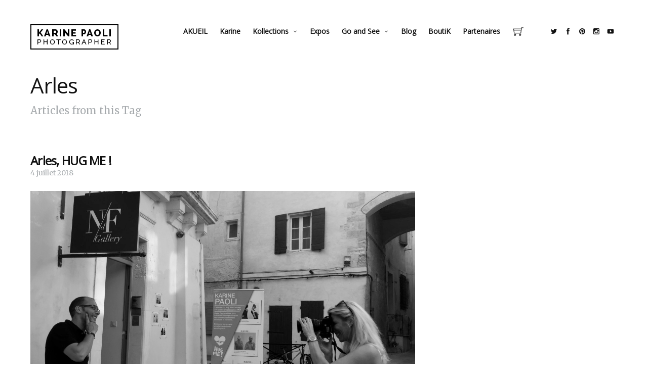

--- FILE ---
content_type: text/html; charset=UTF-8
request_url: https://karinepaoli.com/tag/arles/
body_size: 12317
content:
<!doctype html>
<html lang="fr-FR" class="responsive_480">
	<head>
		<meta name="viewport" content="width=device-width, initial-scale=1.0, maximum-scale=1.0" />
<!-- v: 1.0.7 -->
<link rel="profile" href="http://gmpg.org/xfn/11" />
<meta charset="UTF-8">
		<title>Arles | Karine Paoli</title>

		<style type="text/css" id="thb-customizer-imports">@import url(https://fonts.googleapis.com/css?family=Open+Sans:regular); @import url(https://fonts.googleapis.com/css?family=Merriweather:regular);          @import url(https://fonts.googleapis.com/css?family=Montserrat:regular);     </style><meta name='robots' content='max-image-preview:large' />
<link rel="alternate" type="application/rss+xml" title="Karine Paoli &raquo; Flux" href="https://karinepaoli.com/feed/" />
<link rel="alternate" type="application/rss+xml" title="Karine Paoli &raquo; Flux des commentaires" href="https://karinepaoli.com/comments/feed/" />
<link rel="alternate" type="application/rss+xml" title="Karine Paoli &raquo; Flux de l’étiquette Arles" href="https://karinepaoli.com/tag/arles/feed/" />
<style id='wp-img-auto-sizes-contain-inline-css' type='text/css'>
img:is([sizes=auto i],[sizes^="auto," i]){contain-intrinsic-size:3000px 1500px}
/*# sourceURL=wp-img-auto-sizes-contain-inline-css */
</style>
<link rel='stylesheet' id='thb_layout-css' href='https://karinepaoli.com/wp/wp-content/themes/superba/css/layout.css?ver=6.9' type='text/css' media='all' />
<link rel='stylesheet' id='magnificpopup-css' href='https://karinepaoli.com/wp/wp-content/themes/superba/config/modules/backpack/lightbox/magnificpopup/css/magnificpopup.css?ver=6.9' type='text/css' media='all' />
<link rel='stylesheet' id='thb_style_2-css' href='https://karinepaoli.com/wp/wp-content/themes/superba/style.css?ver=6.9' type='text/css' media='all' />
<link rel='stylesheet' id='thb_woocommerce-css' href='https://karinepaoli.com/wp/wp-content/themes/superba/woocommerce/css/woocommerce.css?ver=6.9' type='text/css' media='all' />
<link rel='stylesheet' id='thb-fontello-css' href='https://karinepaoli.com/wp/wp-content/themes/superba/framework/assets/shared/fontello/css/fontello.css?ver=6.9' type='text/css' media='all' />
<style id='wp-emoji-styles-inline-css' type='text/css'>

	img.wp-smiley, img.emoji {
		display: inline !important;
		border: none !important;
		box-shadow: none !important;
		height: 1em !important;
		width: 1em !important;
		margin: 0 0.07em !important;
		vertical-align: -0.1em !important;
		background: none !important;
		padding: 0 !important;
	}
/*# sourceURL=wp-emoji-styles-inline-css */
</style>
<style id='wp-block-library-inline-css' type='text/css'>
:root{--wp-block-synced-color:#7a00df;--wp-block-synced-color--rgb:122,0,223;--wp-bound-block-color:var(--wp-block-synced-color);--wp-editor-canvas-background:#ddd;--wp-admin-theme-color:#007cba;--wp-admin-theme-color--rgb:0,124,186;--wp-admin-theme-color-darker-10:#006ba1;--wp-admin-theme-color-darker-10--rgb:0,107,160.5;--wp-admin-theme-color-darker-20:#005a87;--wp-admin-theme-color-darker-20--rgb:0,90,135;--wp-admin-border-width-focus:2px}@media (min-resolution:192dpi){:root{--wp-admin-border-width-focus:1.5px}}.wp-element-button{cursor:pointer}:root .has-very-light-gray-background-color{background-color:#eee}:root .has-very-dark-gray-background-color{background-color:#313131}:root .has-very-light-gray-color{color:#eee}:root .has-very-dark-gray-color{color:#313131}:root .has-vivid-green-cyan-to-vivid-cyan-blue-gradient-background{background:linear-gradient(135deg,#00d084,#0693e3)}:root .has-purple-crush-gradient-background{background:linear-gradient(135deg,#34e2e4,#4721fb 50%,#ab1dfe)}:root .has-hazy-dawn-gradient-background{background:linear-gradient(135deg,#faaca8,#dad0ec)}:root .has-subdued-olive-gradient-background{background:linear-gradient(135deg,#fafae1,#67a671)}:root .has-atomic-cream-gradient-background{background:linear-gradient(135deg,#fdd79a,#004a59)}:root .has-nightshade-gradient-background{background:linear-gradient(135deg,#330968,#31cdcf)}:root .has-midnight-gradient-background{background:linear-gradient(135deg,#020381,#2874fc)}:root{--wp--preset--font-size--normal:16px;--wp--preset--font-size--huge:42px}.has-regular-font-size{font-size:1em}.has-larger-font-size{font-size:2.625em}.has-normal-font-size{font-size:var(--wp--preset--font-size--normal)}.has-huge-font-size{font-size:var(--wp--preset--font-size--huge)}.has-text-align-center{text-align:center}.has-text-align-left{text-align:left}.has-text-align-right{text-align:right}.has-fit-text{white-space:nowrap!important}#end-resizable-editor-section{display:none}.aligncenter{clear:both}.items-justified-left{justify-content:flex-start}.items-justified-center{justify-content:center}.items-justified-right{justify-content:flex-end}.items-justified-space-between{justify-content:space-between}.screen-reader-text{border:0;clip-path:inset(50%);height:1px;margin:-1px;overflow:hidden;padding:0;position:absolute;width:1px;word-wrap:normal!important}.screen-reader-text:focus{background-color:#ddd;clip-path:none;color:#444;display:block;font-size:1em;height:auto;left:5px;line-height:normal;padding:15px 23px 14px;text-decoration:none;top:5px;width:auto;z-index:100000}html :where(.has-border-color){border-style:solid}html :where([style*=border-top-color]){border-top-style:solid}html :where([style*=border-right-color]){border-right-style:solid}html :where([style*=border-bottom-color]){border-bottom-style:solid}html :where([style*=border-left-color]){border-left-style:solid}html :where([style*=border-width]){border-style:solid}html :where([style*=border-top-width]){border-top-style:solid}html :where([style*=border-right-width]){border-right-style:solid}html :where([style*=border-bottom-width]){border-bottom-style:solid}html :where([style*=border-left-width]){border-left-style:solid}html :where(img[class*=wp-image-]){height:auto;max-width:100%}:where(figure){margin:0 0 1em}html :where(.is-position-sticky){--wp-admin--admin-bar--position-offset:var(--wp-admin--admin-bar--height,0px)}@media screen and (max-width:600px){html :where(.is-position-sticky){--wp-admin--admin-bar--position-offset:0px}}

/*# sourceURL=wp-block-library-inline-css */
</style><style id='global-styles-inline-css' type='text/css'>
:root{--wp--preset--aspect-ratio--square: 1;--wp--preset--aspect-ratio--4-3: 4/3;--wp--preset--aspect-ratio--3-4: 3/4;--wp--preset--aspect-ratio--3-2: 3/2;--wp--preset--aspect-ratio--2-3: 2/3;--wp--preset--aspect-ratio--16-9: 16/9;--wp--preset--aspect-ratio--9-16: 9/16;--wp--preset--color--black: #000000;--wp--preset--color--cyan-bluish-gray: #abb8c3;--wp--preset--color--white: #ffffff;--wp--preset--color--pale-pink: #f78da7;--wp--preset--color--vivid-red: #cf2e2e;--wp--preset--color--luminous-vivid-orange: #ff6900;--wp--preset--color--luminous-vivid-amber: #fcb900;--wp--preset--color--light-green-cyan: #7bdcb5;--wp--preset--color--vivid-green-cyan: #00d084;--wp--preset--color--pale-cyan-blue: #8ed1fc;--wp--preset--color--vivid-cyan-blue: #0693e3;--wp--preset--color--vivid-purple: #9b51e0;--wp--preset--gradient--vivid-cyan-blue-to-vivid-purple: linear-gradient(135deg,rgb(6,147,227) 0%,rgb(155,81,224) 100%);--wp--preset--gradient--light-green-cyan-to-vivid-green-cyan: linear-gradient(135deg,rgb(122,220,180) 0%,rgb(0,208,130) 100%);--wp--preset--gradient--luminous-vivid-amber-to-luminous-vivid-orange: linear-gradient(135deg,rgb(252,185,0) 0%,rgb(255,105,0) 100%);--wp--preset--gradient--luminous-vivid-orange-to-vivid-red: linear-gradient(135deg,rgb(255,105,0) 0%,rgb(207,46,46) 100%);--wp--preset--gradient--very-light-gray-to-cyan-bluish-gray: linear-gradient(135deg,rgb(238,238,238) 0%,rgb(169,184,195) 100%);--wp--preset--gradient--cool-to-warm-spectrum: linear-gradient(135deg,rgb(74,234,220) 0%,rgb(151,120,209) 20%,rgb(207,42,186) 40%,rgb(238,44,130) 60%,rgb(251,105,98) 80%,rgb(254,248,76) 100%);--wp--preset--gradient--blush-light-purple: linear-gradient(135deg,rgb(255,206,236) 0%,rgb(152,150,240) 100%);--wp--preset--gradient--blush-bordeaux: linear-gradient(135deg,rgb(254,205,165) 0%,rgb(254,45,45) 50%,rgb(107,0,62) 100%);--wp--preset--gradient--luminous-dusk: linear-gradient(135deg,rgb(255,203,112) 0%,rgb(199,81,192) 50%,rgb(65,88,208) 100%);--wp--preset--gradient--pale-ocean: linear-gradient(135deg,rgb(255,245,203) 0%,rgb(182,227,212) 50%,rgb(51,167,181) 100%);--wp--preset--gradient--electric-grass: linear-gradient(135deg,rgb(202,248,128) 0%,rgb(113,206,126) 100%);--wp--preset--gradient--midnight: linear-gradient(135deg,rgb(2,3,129) 0%,rgb(40,116,252) 100%);--wp--preset--font-size--small: 13px;--wp--preset--font-size--medium: 20px;--wp--preset--font-size--large: 36px;--wp--preset--font-size--x-large: 42px;--wp--preset--spacing--20: 0.44rem;--wp--preset--spacing--30: 0.67rem;--wp--preset--spacing--40: 1rem;--wp--preset--spacing--50: 1.5rem;--wp--preset--spacing--60: 2.25rem;--wp--preset--spacing--70: 3.38rem;--wp--preset--spacing--80: 5.06rem;--wp--preset--shadow--natural: 6px 6px 9px rgba(0, 0, 0, 0.2);--wp--preset--shadow--deep: 12px 12px 50px rgba(0, 0, 0, 0.4);--wp--preset--shadow--sharp: 6px 6px 0px rgba(0, 0, 0, 0.2);--wp--preset--shadow--outlined: 6px 6px 0px -3px rgb(255, 255, 255), 6px 6px rgb(0, 0, 0);--wp--preset--shadow--crisp: 6px 6px 0px rgb(0, 0, 0);}:where(.is-layout-flex){gap: 0.5em;}:where(.is-layout-grid){gap: 0.5em;}body .is-layout-flex{display: flex;}.is-layout-flex{flex-wrap: wrap;align-items: center;}.is-layout-flex > :is(*, div){margin: 0;}body .is-layout-grid{display: grid;}.is-layout-grid > :is(*, div){margin: 0;}:where(.wp-block-columns.is-layout-flex){gap: 2em;}:where(.wp-block-columns.is-layout-grid){gap: 2em;}:where(.wp-block-post-template.is-layout-flex){gap: 1.25em;}:where(.wp-block-post-template.is-layout-grid){gap: 1.25em;}.has-black-color{color: var(--wp--preset--color--black) !important;}.has-cyan-bluish-gray-color{color: var(--wp--preset--color--cyan-bluish-gray) !important;}.has-white-color{color: var(--wp--preset--color--white) !important;}.has-pale-pink-color{color: var(--wp--preset--color--pale-pink) !important;}.has-vivid-red-color{color: var(--wp--preset--color--vivid-red) !important;}.has-luminous-vivid-orange-color{color: var(--wp--preset--color--luminous-vivid-orange) !important;}.has-luminous-vivid-amber-color{color: var(--wp--preset--color--luminous-vivid-amber) !important;}.has-light-green-cyan-color{color: var(--wp--preset--color--light-green-cyan) !important;}.has-vivid-green-cyan-color{color: var(--wp--preset--color--vivid-green-cyan) !important;}.has-pale-cyan-blue-color{color: var(--wp--preset--color--pale-cyan-blue) !important;}.has-vivid-cyan-blue-color{color: var(--wp--preset--color--vivid-cyan-blue) !important;}.has-vivid-purple-color{color: var(--wp--preset--color--vivid-purple) !important;}.has-black-background-color{background-color: var(--wp--preset--color--black) !important;}.has-cyan-bluish-gray-background-color{background-color: var(--wp--preset--color--cyan-bluish-gray) !important;}.has-white-background-color{background-color: var(--wp--preset--color--white) !important;}.has-pale-pink-background-color{background-color: var(--wp--preset--color--pale-pink) !important;}.has-vivid-red-background-color{background-color: var(--wp--preset--color--vivid-red) !important;}.has-luminous-vivid-orange-background-color{background-color: var(--wp--preset--color--luminous-vivid-orange) !important;}.has-luminous-vivid-amber-background-color{background-color: var(--wp--preset--color--luminous-vivid-amber) !important;}.has-light-green-cyan-background-color{background-color: var(--wp--preset--color--light-green-cyan) !important;}.has-vivid-green-cyan-background-color{background-color: var(--wp--preset--color--vivid-green-cyan) !important;}.has-pale-cyan-blue-background-color{background-color: var(--wp--preset--color--pale-cyan-blue) !important;}.has-vivid-cyan-blue-background-color{background-color: var(--wp--preset--color--vivid-cyan-blue) !important;}.has-vivid-purple-background-color{background-color: var(--wp--preset--color--vivid-purple) !important;}.has-black-border-color{border-color: var(--wp--preset--color--black) !important;}.has-cyan-bluish-gray-border-color{border-color: var(--wp--preset--color--cyan-bluish-gray) !important;}.has-white-border-color{border-color: var(--wp--preset--color--white) !important;}.has-pale-pink-border-color{border-color: var(--wp--preset--color--pale-pink) !important;}.has-vivid-red-border-color{border-color: var(--wp--preset--color--vivid-red) !important;}.has-luminous-vivid-orange-border-color{border-color: var(--wp--preset--color--luminous-vivid-orange) !important;}.has-luminous-vivid-amber-border-color{border-color: var(--wp--preset--color--luminous-vivid-amber) !important;}.has-light-green-cyan-border-color{border-color: var(--wp--preset--color--light-green-cyan) !important;}.has-vivid-green-cyan-border-color{border-color: var(--wp--preset--color--vivid-green-cyan) !important;}.has-pale-cyan-blue-border-color{border-color: var(--wp--preset--color--pale-cyan-blue) !important;}.has-vivid-cyan-blue-border-color{border-color: var(--wp--preset--color--vivid-cyan-blue) !important;}.has-vivid-purple-border-color{border-color: var(--wp--preset--color--vivid-purple) !important;}.has-vivid-cyan-blue-to-vivid-purple-gradient-background{background: var(--wp--preset--gradient--vivid-cyan-blue-to-vivid-purple) !important;}.has-light-green-cyan-to-vivid-green-cyan-gradient-background{background: var(--wp--preset--gradient--light-green-cyan-to-vivid-green-cyan) !important;}.has-luminous-vivid-amber-to-luminous-vivid-orange-gradient-background{background: var(--wp--preset--gradient--luminous-vivid-amber-to-luminous-vivid-orange) !important;}.has-luminous-vivid-orange-to-vivid-red-gradient-background{background: var(--wp--preset--gradient--luminous-vivid-orange-to-vivid-red) !important;}.has-very-light-gray-to-cyan-bluish-gray-gradient-background{background: var(--wp--preset--gradient--very-light-gray-to-cyan-bluish-gray) !important;}.has-cool-to-warm-spectrum-gradient-background{background: var(--wp--preset--gradient--cool-to-warm-spectrum) !important;}.has-blush-light-purple-gradient-background{background: var(--wp--preset--gradient--blush-light-purple) !important;}.has-blush-bordeaux-gradient-background{background: var(--wp--preset--gradient--blush-bordeaux) !important;}.has-luminous-dusk-gradient-background{background: var(--wp--preset--gradient--luminous-dusk) !important;}.has-pale-ocean-gradient-background{background: var(--wp--preset--gradient--pale-ocean) !important;}.has-electric-grass-gradient-background{background: var(--wp--preset--gradient--electric-grass) !important;}.has-midnight-gradient-background{background: var(--wp--preset--gradient--midnight) !important;}.has-small-font-size{font-size: var(--wp--preset--font-size--small) !important;}.has-medium-font-size{font-size: var(--wp--preset--font-size--medium) !important;}.has-large-font-size{font-size: var(--wp--preset--font-size--large) !important;}.has-x-large-font-size{font-size: var(--wp--preset--font-size--x-large) !important;}
/*# sourceURL=global-styles-inline-css */
</style>

<style id='classic-theme-styles-inline-css' type='text/css'>
/*! This file is auto-generated */
.wp-block-button__link{color:#fff;background-color:#32373c;border-radius:9999px;box-shadow:none;text-decoration:none;padding:calc(.667em + 2px) calc(1.333em + 2px);font-size:1.125em}.wp-block-file__button{background:#32373c;color:#fff;text-decoration:none}
/*# sourceURL=/wp-includes/css/classic-themes.min.css */
</style>
<link rel='stylesheet' id='contact-form-7-css' href='https://karinepaoli.com/wp/wp-content/plugins/contact-form-7/includes/css/styles.css?ver=5.1.1' type='text/css' media='all' />
<link rel='stylesheet' id='tp_twitter_plugin_css-css' href='https://karinepaoli.com/wp/wp-content/plugins/recent-tweets-widget/tp_twitter_plugin.css?ver=1.0' type='text/css' media='screen' />
<style id='woocommerce-inline-inline-css' type='text/css'>
.woocommerce form .form-row .required { visibility: visible; }
/*# sourceURL=woocommerce-inline-inline-css */
</style>
<link rel='stylesheet' id='sib-front-css-css' href='https://karinepaoli.com/wp/wp-content/plugins/mailin/css/mailin-front.css?ver=6.9' type='text/css' media='all' />
<script type="text/javascript" id="jquery-core-js-extra">
/* <![CDATA[ */
var thb_system = {"ajax_url":"https://karinepaoli.com/wp/wp-admin/admin-ajax.php","frontend_js_url":"https://karinepaoli.com/wp/wp-content/themes/superba/framework/assets/frontend/js","page_id":"0"};
var gallery_translation = {"close":"Close","fullscreen":"Full screen","details":"Details","details_close":"Close details"};
//# sourceURL=jquery-core-js-extra
/* ]]> */
</script>
<script type="text/javascript" src="https://karinepaoli.com/wp/wp-includes/js/jquery/jquery.min.js?ver=3.7.1" id="jquery-core-js"></script>
<script type="text/javascript" src="https://karinepaoli.com/wp/wp-includes/js/jquery/jquery-migrate.min.js?ver=3.4.1" id="jquery-migrate-js"></script>
<script type="text/javascript" id="sib-front-js-js-extra">
/* <![CDATA[ */
var sibErrMsg = {"invalidMail":"Veuillez entrer une adresse e-mail valide.","requiredField":"Veuillez compl\u00e9ter les champs obligatoires.","invalidDateFormat":"Veuillez entrer une date valide.","invalidSMSFormat":"Please fill out valid phone number"};
var ajax_sib_front_object = {"ajax_url":"https://karinepaoli.com/wp/wp-admin/admin-ajax.php","ajax_nonce":"ccb50c8e50","flag_url":"https://karinepaoli.com/wp/wp-content/plugins/mailin/img/flags/"};
//# sourceURL=sib-front-js-js-extra
/* ]]> */
</script>
<script type="text/javascript" src="https://karinepaoli.com/wp/wp-content/plugins/mailin/js/mailin-front.js?ver=1623441766" id="sib-front-js-js"></script>
<link rel="https://api.w.org/" href="https://karinepaoli.com/wp-json/" /><link rel="alternate" title="JSON" type="application/json" href="https://karinepaoli.com/wp-json/wp/v2/tags/512" /><link rel="EditURI" type="application/rsd+xml" title="RSD" href="https://karinepaoli.com/wp/xmlrpc.php?rsd" />
<meta name="generator" content="WordPress 6.9" />
<meta name="generator" content="WooCommerce 3.5.10" />
<link rel="Shortcut Icon" href="favicon.png" type="image/x-icon" />
	<noscript><style>.woocommerce-product-gallery{ opacity: 1 !important; }</style></noscript>
	<style type="text/css">.recentcomments a{display:inline !important;padding:0 !important;margin:0 !important;}</style>	
<!--[if lt IE 9]>
	<script src="//html5shim.googlecode.com/svn/trunk/html5.js"></script>
<![endif]--><style type="text/css" id="thb-customizer">.thb-page-title, .thb-splash-title, .item.list .item-header h1, .widget .widgettitle, .author-block .author-block-wrapper > p a, .thb-related li .item-title h1, .comment .comment_rightcol .comment_head .user, .thb-details-container .thb-details-title, .thb-gallery-style-a .thb-gallery-data h3, .thb-gallery-item-details .thb-gallery-item-details-title, #thb-portfolio-container .thb-desc-outside.item .thb-block-type-element-data-wrapper h3, .thb-section-column-block-thb_portfolio .thb-desc-outside.item .thb-block-type-element-data-wrapper h3, .thb-section-column-block-thb_text_box .thb-section-block-header .thb-section-block-title, .thb-section-column-block-thb_image .thb-section-block-header .thb-section-block-title, .thb-section-column-block-thb_video .thb-section-block-header .thb-section-block-title, .thb-section-column-block-thb_blog .thb-section-block-header .thb-section-block-title, .thb-section-column-block-thb_list .thb-section-block-header .thb-section-block-title, .thb-section-column-block-thb_portfolio .thb-section-block-header .thb-section-block-title, .thb-section-column-block-thb_progress_bar .thb-section-block-header .thb-section-block-title, .thb-section-column-block-thb_photogallery .thb-section-block-header .thb-section-block-title, .thb-section-column-block-thb_page .thb-section-block-header .thb-section-block-title, .thb-section-column-block-thb_album.thb-desc-outside .thb-block-type-element-data-wrapper h3, .thb-related h3, #reply-title, #comments-title, .thb-project-footer-inner-wrapper > div > h3, #thb-portfolio-container .thb-desc-inside.item .thb-block-type-element-data-wrapper h3, .thb-section-column-block-thb_portfolio .thb-desc-inside.item .thb-block-type-element-data-wrapper h3, .thb-section-column-block-thb_album.thb-desc-inside .thb-block-type-element-data-wrapper h3, .thb-single-previous-nav-wrapper .thb-single-nav-title, .thb-single-next-nav-wrapper .thb-single-nav-title, .thb-curtain-logo-inner-wrapper .thb-curtain-logo .thb-logo, .thb-section-column-block-thb_counter .thb-counter-inner-wrapper .thb-counter-value-wrapper, .thb-section-column-block-thb_text_box .thb-section-block-header h1, .thb-section-column-block-thb_pricingtable .thb-pricingtable-type, .thb-section-column-block-thb_pricingtable .thb-pricingtable-price, .woocommerce-page.single-product .thb-product-header .product_title, .widget_shopping_cart_content .total, .thb_mini_cart_wrapper .total, ul.cart_list li a, ul.product_list_widget li a, .woocommerce-page .thb-cart-totals .cart_totals h2, .woocommerce .thb-cart-totals .cart_totals h2, .woocommerce-page .thb-cart-totals .shipping_calculator h2, .woocommerce .thb-cart-totals .shipping_calculator h2, .woocommerce-page .thb-checkout-billing h3, .woocommerce-page .thb-checkout-shipping h3, .woocommerce-page #payment h3, .woocommerce .thb-checkout-billing h3, .woocommerce .thb-checkout-shipping h3, .woocommerce #payment h3, .woocommerce-page #order_review_heading, .woocommerce #order_review_heading, .woocommerce-page .cross-sells h2, .woocommerce .cross-sells h2, .woocommerce-page .woocommerce-tabs .panel h2, .woocommerce .woocommerce-tabs .panel h2, .woocommerce-page.woocommerce-account .thb-text .woocommerce h2, .woocommerce-page.woocommerce-account .thb-text .woocommerce h3, .woocommerce.woocommerce-account .thb-text .woocommerce h2, .woocommerce.woocommerce-account .thb-text .woocommerce h3, .woocommerce-page .products ul li.product .thb-product-description > a h3, .woocommerce-page ul.products li.product .thb-product-description > a h3, .woocommerce .products ul li.product .thb-product-description > a h3, .woocommerce ul.products li.product .thb-product-description > a h3, .woocommerce-page .upsells.products h2, .woocommerce-page .related.products h2, .woocommerce .upsells.products h2, .woocommerce .related.products h2, .woocommerce-page .price, .woocommerce .price, .woocommerce-page .onsale, .woocommerce-page .thb-out-of-stock, .woocommerce-page .out-of-stock, .woocommerce .onsale, .woocommerce .thb-out-of-stock, .woocommerce .out-of-stock { font-family: "Open Sans"; } .splash-call-to:hover, .main-navigation.inline .thb-desktop-navigation ul ul li a:hover, .main-navigation.vertical .thb-desktop-navigation ul li ul li a:hover, .main-navigation.vertical .thb-desktop-navigation ul li ul li a:active, a:hover, form [type="submit"]:hover, .thb-liked .thb-likes-count:before, .format-quote.masonry.item.list .post-wrapper .item-header a:hover, .author-block .author-block-wrapper > p a:hover, .thb-modal-skin-dark .thb-gallery-controls a:hover, .thb-modal-skin-dark .thb-gallery-duplicated-controls a:hover, .thb-modal-skin-dark .thb-gallery-counter-nav a:hover, .thb-grid-gallery-filter li.active span, .thb-gallery-style-a .thb-gallery-data p a:hover, #thb-gallery-load-more:hover, .thb-portfolio-filter li.active span, .thb-section-column-block-thb_divider .thb-go-top:hover, .thb-section-column-block-thb_page .thb-read-more:hover, .thb-section-column-block-thb_accordion .thb-toggle-trigger:hover, .thb-section-column-block-thb_accordion .thb-toggle-trigger:hover:before, .thb-tab-horizontal.thb-section-column-block-thb_tabs .thb-tabs-nav li.open a, .thb-tab-vertical.thb-section-column-block-thb_tabs .thb-tabs-nav li.open a, .thb-tab-vertical.thb-section-column-block-thb_tabs .thb-tabs-nav li.open a:after, .thb-tab-vertical.thb-section-column-block-thb_tabs .thb-tabs-nav li.open a:hover:after, .icon-style-a.thb-section-column-block-thb_text_box .thb-section-block-icon, .icon-style-b.thb-section-column-block-thb_text_box .thb-section-block-icon, .icon-style-e.thb-section-column-block-thb_text_box .thb-section-block-icon, .thb-section-column-block-thb_text_box .thb-section-block-call-to .action-primary:hover, .thb-section-column-block-thb_text_box .thb-section-block-call-to .action-secondary:hover, .thb-section-column-block-thb_pricingtable .thb-featured.thb-pricingtable-cell .thb-pricingtable-action a:hover, .thb-section-column-block-thb_pricingtable .thb-pricingtable-action a:hover, .owl-buttons div:hover, #main-nav.inline .thb-desktop-navigation ul ul li a:hover, .woocommerce-page.single-product .thb-product-header .woocommerce-breadcrumb a:hover, .thb_mini_cart_wrapper a:hover, .woocommerce-page .woocommerce-tabs .tabs li.active a, .woocommerce .woocommerce-tabs .tabs li.active a, .woocommerce-page .products ul li.product .thb-product-description > a h3:hover, .woocommerce-page ul.products li.product .thb-product-description > a h3:hover, .woocommerce .products ul li.product .thb-product-description > a h3:hover, .woocommerce ul.products li.product .thb-product-description > a h3:hover, .woocommerce-page .products ul li.product .thb-product-description .add_to_cart_button:hover, .woocommerce-page ul.products li.product .thb-product-description .add_to_cart_button:hover, .woocommerce .products ul li.product .thb-product-description .add_to_cart_button:hover, .woocommerce ul.products li.product .thb-product-description .add_to_cart_button:hover { color: #000000; } .thb-text a:hover, .comment_body a:hover, .item.list .loop-post-meta li.category a:hover, .thb-project-footer-archive .thb-projects-archive li a:hover, .splash-call-to:hover, body.thb-mobile-menu .main-navigation.inline .thb-desktop-navigation ul li a.open, .main-navigation.vertical .thb-desktop-navigation ul li a.open, .thb-mobile-navigation ul li a.open, form [type="submit"]:hover, .thb-grid-gallery-filter li.active span, #thb-gallery-load-more:hover, .thb-portfolio-filter li.active span, .thb-section-column-block-thb_page .thb-read-more:hover, .thb-tab-horizontal.thb-section-column-block-thb_tabs .thb-tabs-nav li.open a, .icon-style-c.thb-section-column-block-thb_text_box .thb-section-block-icon, .icon-style-d.thb-section-column-block-thb_text_box .thb-section-block-icon, .thb-section-column-block-thb_text_box .thb-section-block-call-to .action-primary, .thb-section-column-block-thb_text_box .thb-section-block-call-to .action-secondary:hover, .thb-section-column-block-thb_pricingtable .thb-featured.thb-pricingtable-cell .thb-pricingtable-wrapper, .thb-section-column-block-thb_pricingtable .thb-featured.thb-pricingtable-cell .thb-pricingtable-action a, .thb-section-column-block-thb_pricingtable .thb-pricingtable-action a:hover, .thb-skin-dark .thb-section-column-block-thb_text_box .thb-section-block-call-to .action-secondary:hover, .thb-skin-light .thb-skin-dark .thb-section-column-block-thb_text_box .thb-section-block-call-to .action-secondary:hover, .thb-skin-dark .thb-skin-light .splash-call-to:hover, .thb-skin-light .splash-call-to:hover, .thb-skin-dark .thb-skin-light .thb-section-column-block-thb_text_box .thb-section-block-call-to .action-secondary:hover, .thb-skin-light .thb-section-column-block-thb_text_box .thb-section-block-call-to .action-secondary:hover, .thb-skin-light .thb-skin-dark .thb-section-column-block-thb_pricingtable .thb-pricingtable-action a:hover, .thb-skin-dark .thb-section-column-block-thb_pricingtable .thb-pricingtable-action a:hover, .woocommerce-page .woocommerce-tabs .tabs li.active a, .woocommerce .woocommerce-tabs .tabs li.active a, .woocommerce-page .products ul li.product .thb-product-description .add_to_cart_button:hover, .woocommerce-page ul.products li.product .thb-product-description .add_to_cart_button:hover, .woocommerce .products ul li.product .thb-product-description .add_to_cart_button:hover, .woocommerce ul.products li.product .thb-product-description .add_to_cart_button:hover { border-color: #000000; } #thb-gallery-load-more.thb-ajax-loading:hover:after { border-top-color: #000000; } #thb-gallery-load-more.thb-ajax-loading:hover:after { border-left-color: #000000; } ::-webkit-selection { background-color: #000000; } ::-moz-selection { background-color: #000000; } ::selection { background-color: #000000; } .thb-mobile-nav-trigger:hover .line, .comment.bypostauthor .comment_rightcol .comment_head:after, #nprogress .bar, .thb-section-column-block-thb_progress_bar.progress-style-b .thb-meter .thb-meter-bar-progress, .thb-section-column-block-thb_progress_bar.progress-style-a .thb-meter-bar-progress, .icon-style-c.thb-section-column-block-thb_text_box .thb-section-block-icon, .icon-style-d.thb-section-column-block-thb_text_box .thb-section-block-icon, .thb-section-column-block-thb_text_box .thb-section-block-call-to .action-primary, .thb-section-column-block-thb_pricingtable .thb-featured.thb-pricingtable-cell .thb-pricingtable-action a, .thb-section-column-block-thb_pricingtable .thb-pricingtable-featured, .thb-product-numbers, .widget_shopping_cart_content .buttons .button:hover, .thb_mini_cart_wrapper .buttons .button:hover, .widget_shopping_cart_content .buttons .button.checkout:hover, .thb_mini_cart_wrapper .buttons .button.checkout:hover { background-color: #000000; } </style><style type="text/css">/**
#thb-carousel-gallery-container img {
	width: 960px;
}**/</style>	</head>
	<body class="archive tag tag-arles tag-512 wp-theme-superba woocommerce-no-js  sidebar-right w-sidebar thb-lightbox-enabled thb-theme-layout-a thb-disable-contextmenu thb-theme-animations-enabled thb-preloader-enabled thb-modal-skin-light thb-theme thb-desktop thb-woocommerce-cartempty">

		
		
		<div id="thb-external-wrapper">

			<header id="thb-header" class="">

	<div class="thb-header-inner-wrapper">
		
		
	<style type="text/css">
					@media all and (-webkit-min-device-pixel-ratio: 1.5) {

				.thb-main-header-logo a {
					background-position: top left;
					background-repeat: no-repeat;
					background-size: contain;
				}

									.thb-main-header-logo a {
						background-image: url('https://karinepaoli.com/wp/wp-content/uploads/2015/03/logo_desktop_retina1.png');
					}

					.thb-main-header-logo a {height: auto;width: 174px;}				
				.thb-main-header-logo a img { visibility: hidden; }
			}
		
					@media screen and ( max-width: 767px ) {
				.thb-main-header-logo a {
					background-position: top left;
					background-repeat: no-repeat;
					background-size: contain;
				}

				.thb-main-header-logo a {
					background-image: url('https://karinepaoli.com/wp/wp-content/uploads/2015/03/logo_desktop1.png');
				}

				.thb-main-header-logo a img.thb-standard-logo { display: none; }
				.thb-main-header-logo a img.thb-mobile-logo { display: none; visibility: hidden; }
				.thb-main-header-logo .thb-logo { display: none; }
				.thb-main-header-logo .thb-logo-tagline { display: none; }

				.thb-main-header-logo a {height: 50px;width: 174px;}			}
		
					@media screen and ( max-width: 767px ) and ( -webkit-min-device-pixel-ratio: 1.5 ) {
				.thb-main-header-logo a {
					background-image: url('https://karinepaoli.com/wp/wp-content/uploads/2015/03/logo_desktop_retina1.png');
				}
			}
			</style>


<div class="thb-main-header-logo">
			<span class="hidden">Karine Paoli</span>
	
	<a href="https://karinepaoli.com/" title="Karine Paoli">
		
							<img src="https://karinepaoli.com/wp/wp-content/uploads/2015/03/logo_desktop1.png" alt="" class="thb-standard-logo">

								<img src="https://karinepaoli.com/wp/wp-content/uploads/2015/03/logo_desktop1.png" alt="" class="thb-mobile-logo">
			
			</a>
</div>
		<a class="thb-mobile-nav-trigger" href="#">
			<span class="line line-1"></span>
			<span class="line line-2"></span>
			<span class="line line-3"></span>
		</a>

		<div class='thb-mini-cart-icon-wrapper'><div class='thb-mini-cart-icon '><a href='https://karinepaoli.com/panier/' class='thb-cart-trigger'><span class='thb-product-numbers'>0</span>Cart</a><div class='thb_mini_cart_wrapper'><div class='widget_shopping_cart_content'>

	<p class="woocommerce-mini-cart__empty-message">No products in the cart.</p>


</div></div></div></div>
		<div class="thb-header-nav-wrapper">
			

	<nav id="main-nav" class="main-navigation primary inline">
		<h2 class="hidden">
			Main navigation		</h2>

		
		<div class="thb-desktop-navigation">
			<div class="menu-main-nav-container"><ul id="menu-main-nav" class="menu"><li id="menu-item-579" class="menu-item menu-item-type-post_type menu-item-object-page menu-item-home menu-item-579"><a href="https://karinepaoli.com/">AKUEIL</a></li>
<li id="menu-item-576" class="menu-item menu-item-type-post_type menu-item-object-page menu-item-576"><a href="https://karinepaoli.com/about-me/">Karine</a></li>
<li id="menu-item-607" class="menu-item menu-item-type-post_type menu-item-object-page menu-item-has-children menu-item-607"><a href="https://karinepaoli.com/kollections/">Kollections</a>
<ul class="sub-menu">
	<li id="menu-item-5509" class="menu-item menu-item-type-post_type menu-item-object-page menu-item-5509"><a href="https://karinepaoli.com/kollections/my-mirrors-of-venise/">My Mirrors of Venise</a></li>
	<li id="menu-item-786" class="menu-item menu-item-type-post_type menu-item-object-page menu-item-786"><a href="https://karinepaoli.com/kollections/miroirs-de-paris/">Miroirs de Paris</a></li>
	<li id="menu-item-5468" class="menu-item menu-item-type-post_type menu-item-object-page menu-item-5468"><a href="https://karinepaoli.com/kollections/my-sud-africa/">My Sud Africa</a></li>
	<li id="menu-item-3469" class="menu-item menu-item-type-post_type menu-item-object-page menu-item-3469"><a href="https://karinepaoli.com/kollections/my-montreal/">My Montreal</a></li>
	<li id="menu-item-2254" class="menu-item menu-item-type-post_type menu-item-object-page menu-item-2254"><a href="https://karinepaoli.com/kollections/my-seoul/">My Seoul</a></li>
	<li id="menu-item-2105" class="menu-item menu-item-type-post_type menu-item-object-page menu-item-2105"><a href="https://karinepaoli.com/kollections/my-london/">My London</a></li>
	<li id="menu-item-878" class="menu-item menu-item-type-post_type menu-item-object-page menu-item-878"><a href="https://karinepaoli.com/kollections/my-tokyo/">My Tokyo</a></li>
	<li id="menu-item-719" class="menu-item menu-item-type-post_type menu-item-object-page menu-item-719"><a href="https://karinepaoli.com/kollections/my-new-york/">My New York</a></li>
	<li id="menu-item-1447" class="menu-item menu-item-type-post_type menu-item-object-page menu-item-1447"><a href="https://karinepaoli.com/kollections/my-hong-kong/">My Hong-Kong</a></li>
	<li id="menu-item-2704" class="menu-item menu-item-type-post_type menu-item-object-page menu-item-2704"><a href="https://karinepaoli.com/kollections/my-bruxelles/">My Bruxelles</a></li>
	<li id="menu-item-1320" class="menu-item menu-item-type-post_type menu-item-object-page menu-item-has-children menu-item-1320"><a href="https://karinepaoli.com/kollections/archives/">Archives</a>
	<ul class="sub-menu">
		<li id="menu-item-803" class="menu-item menu-item-type-post_type menu-item-object-page menu-item-803"><a href="https://karinepaoli.com/kollections/reflets-deve/">Reflets d’Eve</a></li>
		<li id="menu-item-756" class="menu-item menu-item-type-post_type menu-item-object-page menu-item-756"><a href="https://karinepaoli.com/kollections/tetes-daffiches/">Têtes d’Affiches</a></li>
		<li id="menu-item-1009" class="menu-item menu-item-type-post_type menu-item-object-page menu-item-1009"><a href="https://karinepaoli.com/kollections/lucioles-2/">Lucioles</a></li>
		<li id="menu-item-831" class="menu-item menu-item-type-post_type menu-item-object-page menu-item-831"><a href="https://karinepaoli.com/kollections/naturelle-graffitis/">Natur’Elle Graffiti’s</a></li>
		<li id="menu-item-940" class="menu-item menu-item-type-post_type menu-item-object-page menu-item-940"><a href="https://karinepaoli.com/kollections/red-city-2/">Red City</a></li>
		<li id="menu-item-2119" class="menu-item menu-item-type-post_type menu-item-object-page menu-item-2119"><a href="https://karinepaoli.com/kollections/archives/la-cite-disparue/">La cité disparue</a></li>
		<li id="menu-item-1364" class="menu-item menu-item-type-post_type menu-item-object-page menu-item-1364"><a href="https://karinepaoli.com/kollections/archives/morphee/">Morphée</a></li>
		<li id="menu-item-1388" class="menu-item menu-item-type-post_type menu-item-object-page menu-item-1388"><a href="https://karinepaoli.com/kollections/archives/anghell/">Ang’Hell</a></li>
		<li id="menu-item-1324" class="menu-item menu-item-type-post_type menu-item-object-page menu-item-1324"><a href="https://karinepaoli.com/kollections/archives/ghosts-pool/">Ghosts Pool</a></li>
		<li id="menu-item-2116" class="menu-item menu-item-type-post_type menu-item-object-page menu-item-2116"><a href="https://karinepaoli.com/kollections/archives/adulescence-2/">Adulescence</a></li>
	</ul>
</li>
</ul>
</li>
<li id="menu-item-615" class="menu-item menu-item-type-post_type menu-item-object-page menu-item-615"><a href="https://karinepaoli.com/expos/">Expos</a></li>
<li id="menu-item-3932" class="menu-item menu-item-type-post_type menu-item-object-page menu-item-has-children menu-item-3932"><a href="https://karinepaoli.com/go-and-see/">Go and See</a>
<ul class="sub-menu">
	<li id="menu-item-3933" class="menu-item menu-item-type-post_type menu-item-object-page menu-item-3933"><a href="https://karinepaoli.com/go-and-see/noustoutes/">#NousToutes</a></li>
	<li id="menu-item-3940" class="menu-item menu-item-type-post_type menu-item-object-page menu-item-3940"><a href="https://karinepaoli.com/go-and-see/que-la-lumiere-soit/">Que la lumière soit</a></li>
	<li id="menu-item-3938" class="menu-item menu-item-type-post_type menu-item-object-page menu-item-3938"><a href="https://karinepaoli.com/go-and-see/marche-pour-la-planete/">Marche pour la planète</a></li>
	<li id="menu-item-3935" class="menu-item menu-item-type-post_type menu-item-object-page menu-item-3935"><a href="https://karinepaoli.com/go-and-see/skunk-anansie/">Skunk Anansie</a></li>
	<li id="menu-item-3936" class="menu-item menu-item-type-post_type menu-item-object-page menu-item-3936"><a href="https://karinepaoli.com/go-and-see/jean-louis-aubert/">Jean Louis Aubert</a></li>
	<li id="menu-item-3937" class="menu-item menu-item-type-post_type menu-item-object-page menu-item-3937"><a href="https://karinepaoli.com/go-and-see/robby-williams/">Robby Williams – The ShowMan</a></li>
	<li id="menu-item-3942" class="menu-item menu-item-type-post_type menu-item-object-page menu-item-3942"><a href="https://karinepaoli.com/go-and-see/le-rtl-futsal/">Le RTL Futsal</a></li>
	<li id="menu-item-3941" class="menu-item menu-item-type-post_type menu-item-object-page menu-item-3941"><a href="https://karinepaoli.com/go-and-see/andy-summer/">Andy Summer</a></li>
	<li id="menu-item-3943" class="menu-item menu-item-type-post_type menu-item-object-page menu-item-3943"><a href="https://karinepaoli.com/go-and-see/les-50-bougies-de-rtl/">Les 50 ans bougies de RTL</a></li>
</ul>
</li>
<li id="menu-item-580" class="menu-item menu-item-type-post_type menu-item-object-page menu-item-580"><a href="https://karinepaoli.com/journal/">Blog</a></li>
<li id="menu-item-606" class="menu-item menu-item-type-post_type menu-item-object-page menu-item-606"><a href="https://karinepaoli.com/boutique/">BoutiK</a></li>
<li id="menu-item-614" class="menu-item menu-item-type-post_type menu-item-object-page menu-item-614"><a href="https://karinepaoli.com/partenaires/">Partenaires</a></li>
</ul></div>		</div>

		<div class="thb-mobile-navigation">
			<div class="menu-main-nav-container"><ul id="menu-main-nav-1" class="menu"><li class="menu-item menu-item-type-post_type menu-item-object-page menu-item-home menu-item-579"><a href="https://karinepaoli.com/">AKUEIL</a></li>
<li class="menu-item menu-item-type-post_type menu-item-object-page menu-item-576"><a href="https://karinepaoli.com/about-me/">Karine</a></li>
<li class="menu-item menu-item-type-post_type menu-item-object-page menu-item-has-children menu-item-607"><a href="https://karinepaoli.com/kollections/">Kollections</a>
<ul class="sub-menu">
	<li class="menu-item menu-item-type-post_type menu-item-object-page menu-item-5509"><a href="https://karinepaoli.com/kollections/my-mirrors-of-venise/">My Mirrors of Venise</a></li>
	<li class="menu-item menu-item-type-post_type menu-item-object-page menu-item-786"><a href="https://karinepaoli.com/kollections/miroirs-de-paris/">Miroirs de Paris</a></li>
	<li class="menu-item menu-item-type-post_type menu-item-object-page menu-item-5468"><a href="https://karinepaoli.com/kollections/my-sud-africa/">My Sud Africa</a></li>
	<li class="menu-item menu-item-type-post_type menu-item-object-page menu-item-3469"><a href="https://karinepaoli.com/kollections/my-montreal/">My Montreal</a></li>
	<li class="menu-item menu-item-type-post_type menu-item-object-page menu-item-2254"><a href="https://karinepaoli.com/kollections/my-seoul/">My Seoul</a></li>
	<li class="menu-item menu-item-type-post_type menu-item-object-page menu-item-2105"><a href="https://karinepaoli.com/kollections/my-london/">My London</a></li>
	<li class="menu-item menu-item-type-post_type menu-item-object-page menu-item-878"><a href="https://karinepaoli.com/kollections/my-tokyo/">My Tokyo</a></li>
	<li class="menu-item menu-item-type-post_type menu-item-object-page menu-item-719"><a href="https://karinepaoli.com/kollections/my-new-york/">My New York</a></li>
	<li class="menu-item menu-item-type-post_type menu-item-object-page menu-item-1447"><a href="https://karinepaoli.com/kollections/my-hong-kong/">My Hong-Kong</a></li>
	<li class="menu-item menu-item-type-post_type menu-item-object-page menu-item-2704"><a href="https://karinepaoli.com/kollections/my-bruxelles/">My Bruxelles</a></li>
	<li class="menu-item menu-item-type-post_type menu-item-object-page menu-item-has-children menu-item-1320"><a href="https://karinepaoli.com/kollections/archives/">Archives</a>
	<ul class="sub-menu">
		<li class="menu-item menu-item-type-post_type menu-item-object-page menu-item-803"><a href="https://karinepaoli.com/kollections/reflets-deve/">Reflets d’Eve</a></li>
		<li class="menu-item menu-item-type-post_type menu-item-object-page menu-item-756"><a href="https://karinepaoli.com/kollections/tetes-daffiches/">Têtes d’Affiches</a></li>
		<li class="menu-item menu-item-type-post_type menu-item-object-page menu-item-1009"><a href="https://karinepaoli.com/kollections/lucioles-2/">Lucioles</a></li>
		<li class="menu-item menu-item-type-post_type menu-item-object-page menu-item-831"><a href="https://karinepaoli.com/kollections/naturelle-graffitis/">Natur’Elle Graffiti’s</a></li>
		<li class="menu-item menu-item-type-post_type menu-item-object-page menu-item-940"><a href="https://karinepaoli.com/kollections/red-city-2/">Red City</a></li>
		<li class="menu-item menu-item-type-post_type menu-item-object-page menu-item-2119"><a href="https://karinepaoli.com/kollections/archives/la-cite-disparue/">La cité disparue</a></li>
		<li class="menu-item menu-item-type-post_type menu-item-object-page menu-item-1364"><a href="https://karinepaoli.com/kollections/archives/morphee/">Morphée</a></li>
		<li class="menu-item menu-item-type-post_type menu-item-object-page menu-item-1388"><a href="https://karinepaoli.com/kollections/archives/anghell/">Ang’Hell</a></li>
		<li class="menu-item menu-item-type-post_type menu-item-object-page menu-item-1324"><a href="https://karinepaoli.com/kollections/archives/ghosts-pool/">Ghosts Pool</a></li>
		<li class="menu-item menu-item-type-post_type menu-item-object-page menu-item-2116"><a href="https://karinepaoli.com/kollections/archives/adulescence-2/">Adulescence</a></li>
	</ul>
</li>
</ul>
</li>
<li class="menu-item menu-item-type-post_type menu-item-object-page menu-item-615"><a href="https://karinepaoli.com/expos/">Expos</a></li>
<li class="menu-item menu-item-type-post_type menu-item-object-page menu-item-has-children menu-item-3932"><a href="https://karinepaoli.com/go-and-see/">Go and See</a>
<ul class="sub-menu">
	<li class="menu-item menu-item-type-post_type menu-item-object-page menu-item-3933"><a href="https://karinepaoli.com/go-and-see/noustoutes/">#NousToutes</a></li>
	<li class="menu-item menu-item-type-post_type menu-item-object-page menu-item-3940"><a href="https://karinepaoli.com/go-and-see/que-la-lumiere-soit/">Que la lumière soit</a></li>
	<li class="menu-item menu-item-type-post_type menu-item-object-page menu-item-3938"><a href="https://karinepaoli.com/go-and-see/marche-pour-la-planete/">Marche pour la planète</a></li>
	<li class="menu-item menu-item-type-post_type menu-item-object-page menu-item-3935"><a href="https://karinepaoli.com/go-and-see/skunk-anansie/">Skunk Anansie</a></li>
	<li class="menu-item menu-item-type-post_type menu-item-object-page menu-item-3936"><a href="https://karinepaoli.com/go-and-see/jean-louis-aubert/">Jean Louis Aubert</a></li>
	<li class="menu-item menu-item-type-post_type menu-item-object-page menu-item-3937"><a href="https://karinepaoli.com/go-and-see/robby-williams/">Robby Williams – The ShowMan</a></li>
	<li class="menu-item menu-item-type-post_type menu-item-object-page menu-item-3942"><a href="https://karinepaoli.com/go-and-see/le-rtl-futsal/">Le RTL Futsal</a></li>
	<li class="menu-item menu-item-type-post_type menu-item-object-page menu-item-3941"><a href="https://karinepaoli.com/go-and-see/andy-summer/">Andy Summer</a></li>
	<li class="menu-item menu-item-type-post_type menu-item-object-page menu-item-3943"><a href="https://karinepaoli.com/go-and-see/les-50-bougies-de-rtl/">Les 50 ans bougies de RTL</a></li>
</ul>
</li>
<li class="menu-item menu-item-type-post_type menu-item-object-page menu-item-580"><a href="https://karinepaoli.com/journal/">Blog</a></li>
<li class="menu-item menu-item-type-post_type menu-item-object-page menu-item-606"><a href="https://karinepaoli.com/boutique/">BoutiK</a></li>
<li class="menu-item menu-item-type-post_type menu-item-object-page menu-item-614"><a href="https://karinepaoli.com/partenaires/">Partenaires</a></li>
</ul></div>		</div>

		
	<div id="thb-social-icons">
					<a href="https://twitter.com/karinepaoli" target="_blank" class="thb-social-icon thb-twitter">
				social_twitter			</a>
					<a href="https://www.facebook.com/KarinePaoliPhotographe/" target="_blank" class="thb-social-icon thb-facebook">
				social_facebook			</a>
					<a href="https://fr.pinterest.com/KPaoliPhotograf/" target="_blank" class="thb-social-icon thb-pinterest">
				social_pinterest			</a>
					<a href="https://instagram.com/karinepaoliphotographe/" target="_blank" class="thb-social-icon thb-instagram">
				social_instagram			</a>
					<a href="https://www.youtube.com/channel/UCxJ0KA52SDrbSNZ_HNyXBWw" target="_blank" class="thb-social-icon thb-youtube">
				social_youtube			</a>
			</div>
<div class='thb-mini-cart-icon-wrapper'><div class='thb-mini-cart-icon '><a href='https://karinepaoli.com/panier/' class='thb-cart-trigger'><span class='thb-product-numbers'>0</span>Cart</a><div class='thb_mini_cart_wrapper'><div class='widget_shopping_cart_content'>

	<p class="woocommerce-mini-cart__empty-message">No products in the cart.</p>


</div></div></div></div>	</nav>


					</div>

			</div>

</header>
			
			<div id="thb-page-content-wrapper" class="thb-page-content thb-content-available">

<div class="thb-content-section">

	
	<div class="thb-content-section-inner-wrapper">

		

<div id="thb-page-header" class="thb-page-section thb-page-header-section ">


	<div class="thb-page-header-section-inner-wrapper ">

					<h1 class='thb-page-title' >Arles</h1>		
					<p class="thb-page-subtitle " >
									<span>Articles from this Tag</span>
							</p>
		
		
	</div>


</div>


		<div id="thb-main-content" class="thb-page-content-wrapper">

					
		
	<div id="post-3130" class="item list first last n1 classic post-3130 post type-post status-publish format-standard has-post-thumbnail hentry category-hugme tag-arles tag-culture tag-dedicaces tag-exposition tag-hugme tag-magie tag-partage tag-passion tag-photographies tag-rencontres tag-shooting tag-souvenir">
				
<div class="post-wrapper w-image">

	
		<header class="item-header">

			
									<h1 class="entry-title">
						<a href="https://karinepaoli.com/arleshugme/">
							Arles, HUG ME !						</a>
					</h1>

										<p class="updated published thb-post-date" title="19700101">4 juillet 2018</p>
				
			
			
			
		</header>

	
	
	
		<div class="thb-loop-image-wrapper">

			<div class="thb-loop-image-inner-wrapper">

				<a href="https://karinepaoli.com/wp/wp-content/uploads/2018/07/IMG_7394b.jpg" class="item-thumb thb-lightbox" ><span class="thb-overlay"></span><img src="https://karinepaoli.com/wp/wp-content/uploads/2018/07/IMG_7394b-1160x650.jpg" class="attachment-large-cropped"  alt="" width="1160" height="650"></a>			</div>

		</div>

	
		<div class="loop-post-content">

		<div class="item-content">
							<div class="thb-text">
											<p>Mardi 3 juillet &#8211; 11h41 &#8211; Paris Gare de Lyon : Une voix féminine résonne dans le haut-parleur : « Attention à la fermeture des portes&#8230; » Installée dans ce TGV bondé, assise près de la fenêtre, le casque sur les oreilles avec ma précieuse playlist, je regarde les paysages défilés devant mes yeux pétillants. Direction : [&hellip;]</p>
									</div>
			
					</div>

		<div class="loop-post-meta">
			<ul>
									<li class="category">on <a href="https://karinepaoli.com/category/hugme/" rel="category tag">Hug Me!</a></li>
								<li class="thb-comments-number ">
					<a href="https://karinepaoli.com/arleshugme/#respond">
						<span>0</span>
					</a>
				</li>
									<li class="thb-post-like">
						<a class="thb-like " href="#"  data-post-id="3130" data-nonce="36bbc70045"><span class="thb-likes-label">Like this post</span><span class="thb-likes-count">150</span></a>					</li>
							</ul>
		</div>

	</div>

	</div>			</div>

	


		</div>

	</div>

	

<aside class="sidebar " id="thb-sidebar-main">
			</aside>


	
</div>


			
			

			<div class="thb-copyright">
			<div class="thb-copyright-inner-wrapper">
				<div class="thb-page-section">
					© Copyright 2015, Karine Paoli - Réalisation Alain Gillet & KP 2019				</div>
			</div>
		</div>
	

			</div><!-- /#thb-page-content -->

		</div><!-- /#thb-external-wrapper -->

		<div class="thb-curtain">

	<div class="thb-curtain-logo-wrapper">
		<div class="thb-curtain-logo-inner-wrapper">
				<style type="text/css">
		@media all and (-webkit-min-device-pixel-ratio: 1.5) {

			.thb-curtain-logo {
				background-position: center center;
				background-repeat: no-repeat;
				background-size: contain;
			}

			
				.thb-curtain-logo {
					background-image: url('https://karinepaoli.com/wp/wp-content/uploads/2015/03/logo_desktop_retina1.png');
				}

			
			.thb-curtain-logo img { visibility: hidden; }
		}
	</style>


<div class="thb-curtain-logo">
			<span class="hidden">Karine Paoli</span>
	
	
					<img src="https://karinepaoli.com/wp/wp-content/uploads/2015/03/logo_desktop1.png" alt="" class="thb-standard-logo">
		
	</div>		</div>
	</div>

</div>
				<script type="speculationrules">
{"prefetch":[{"source":"document","where":{"and":[{"href_matches":"/*"},{"not":{"href_matches":["/wp/wp-*.php","/wp/wp-admin/*","/wp/wp-content/uploads/*","/wp/wp-content/*","/wp/wp-content/plugins/*","/wp/wp-content/themes/superba/*","/*\\?(.+)"]}},{"not":{"selector_matches":"a[rel~=\"nofollow\"]"}},{"not":{"selector_matches":".no-prefetch, .no-prefetch a"}}]},"eagerness":"conservative"}]}
</script>
<script type="text/template" data-tpl="thb-gallery-details">
	<# if ( type == 'image' ) { #>
		<div class="thb-image-container" style="background-image: url({{ image }});"></div>
	<# } else { #>
		<div class="thb-image-container">
			{{{ image }}}
		</div>
	<# } #>
</script>

<script type="text/template" data-tpl="thb-gallery-details-data">
<div>
<# if ( title != '' || description != '' || project_url != '' || exif != '' ) { #>
	<div class="thb-details-container <# {{ classes }} #>">
		<# if ( title != '' ) { #>
			<h1 class="thb-details-title">{{ title }}</h1>
		<# } #>

		<# if ( description != '' ) { #>
			<div class="thb-details-description">{{ description }}</div>
		<# } #>

		<# if ( project_url != '' ) { #>
			<div class="thb-details-project">
				<p><span>Project</span>
					<a href="{{ project_url }}">{{ project_name }}</a>
				</p>
			</div>
		<# } #>

		<# if ( exif != '' ) { #>
			<!--div class="thb-gallery-details-exif-container">
				<ul>
					<# _.each( exif, function( value, key ) {  #>
						<li class="thb-gallery-details-exif-<# {{ thb_convertToSlug(key) }} #>">
							<span>{{ key }}</span>
							{{ value }}
						</li>
					<# } ) #>
				</ul>
			</div-->
		<# } #>
	</div>

<# } #>
</div>
</script><script type="text/template" data-tpl="thb-gallery-item">
	<li class="item" data-filter-{{ filters }}="">
		<a href="{{ image }}" class="item-thumb">
			<span class="thb-overlay"></span>
			<img src="{{ image }}" alt="">
		</a>
		<# if ( title || project ) { #>
			<div class="thb-gallery-data">
				<# if ( title ) { #>
					<h3>{{ title }}</h3>
				<# } #>

				<# if ( project ) { #>
					<p>
						<a href="{{ project.permalink }}">{{ project.name }}</a>
					</p>
				<# } #>
			</div>
		<# } #>
	</li>
</script>	<script type="text/javascript">
		var c = document.body.className;
		c = c.replace(/woocommerce-no-js/, 'woocommerce-js');
		document.body.className = c;
	</script>
	<script type="text/javascript" id="contact-form-7-js-extra">
/* <![CDATA[ */
var wpcf7 = {"apiSettings":{"root":"https://karinepaoli.com/wp-json/contact-form-7/v1","namespace":"contact-form-7/v1"}};
//# sourceURL=contact-form-7-js-extra
/* ]]> */
</script>
<script type="text/javascript" src="https://karinepaoli.com/wp/wp-content/plugins/contact-form-7/includes/js/scripts.js?ver=5.1.1" id="contact-form-7-js"></script>
<script type="text/javascript" src="https://karinepaoli.com/wp/wp-content/plugins/woocommerce/assets/js/jquery-blockui/jquery.blockUI.min.js?ver=2.70" id="jquery-blockui-js"></script>
<script type="text/javascript" id="wc-add-to-cart-js-extra">
/* <![CDATA[ */
var wc_add_to_cart_params = {"ajax_url":"/wp/wp-admin/admin-ajax.php","wc_ajax_url":"/?wc-ajax=%%endpoint%%","i18n_view_cart":"View cart","cart_url":"https://karinepaoli.com/panier/","is_cart":"","cart_redirect_after_add":"no"};
//# sourceURL=wc-add-to-cart-js-extra
/* ]]> */
</script>
<script type="text/javascript" src="https://karinepaoli.com/wp/wp-content/plugins/woocommerce/assets/js/frontend/add-to-cart.min.js?ver=3.5.10" id="wc-add-to-cart-js"></script>
<script type="text/javascript" src="https://karinepaoli.com/wp/wp-content/plugins/woocommerce/assets/js/js-cookie/js.cookie.min.js?ver=2.1.4" id="js-cookie-js"></script>
<script type="text/javascript" id="woocommerce-js-extra">
/* <![CDATA[ */
var woocommerce_params = {"ajax_url":"/wp/wp-admin/admin-ajax.php","wc_ajax_url":"/?wc-ajax=%%endpoint%%"};
//# sourceURL=woocommerce-js-extra
/* ]]> */
</script>
<script type="text/javascript" src="https://karinepaoli.com/wp/wp-content/plugins/woocommerce/assets/js/frontend/woocommerce.min.js?ver=3.5.10" id="woocommerce-js"></script>
<script type="text/javascript" id="wc-cart-fragments-js-extra">
/* <![CDATA[ */
var wc_cart_fragments_params = {"ajax_url":"/wp/wp-admin/admin-ajax.php","wc_ajax_url":"/?wc-ajax=%%endpoint%%","cart_hash_key":"wc_cart_hash_0f28f647ebfa9387ce396a88563609c9","fragment_name":"wc_fragments_0f28f647ebfa9387ce396a88563609c9"};
//# sourceURL=wc-cart-fragments-js-extra
/* ]]> */
</script>
<script type="text/javascript" src="https://karinepaoli.com/wp/wp-content/plugins/woocommerce/assets/js/frontend/cart-fragments.min.js?ver=3.5.10" id="wc-cart-fragments-js"></script>
<script type="text/javascript" src="https://karinepaoli.com/wp/wp-includes/js/underscore.min.js?ver=1.13.7" id="underscore-js"></script>
<script type="text/javascript" src="https://karinepaoli.com/wp/wp-content/themes/superba/framework/assets/frontend/js/filter.js?ver=6.9" id="thb_footer_script_0-js"></script>
<script type="text/javascript" src="https://karinepaoli.com/wp/wp-content/themes/superba/framework/assets/frontend/js/isotope.js?ver=6.9" id="thb_footer_script_1-js"></script>
<script type="text/javascript" src="https://karinepaoli.com/wp/wp-content/themes/superba/js/modernizr.min.js?ver=6.9" id="thb_footer_script_2-js"></script>
<script type="text/javascript" src="https://karinepaoli.com/wp/wp-content/themes/superba/js/jquery.royalslider.min.js?ver=6.9" id="thb_footer_script_3-js"></script>
<script type="text/javascript" src="https://karinepaoli.com/wp/wp-content/themes/superba/js/jquery.scrollTo.min.js?ver=6.9" id="thb_footer_script_4-js"></script>
<script type="text/javascript" src="https://karinepaoli.com/wp/wp-content/themes/superba/js/isotope.pkgd.min.js?ver=6.9" id="thb_footer_script_5-js"></script>
<script type="text/javascript" src="https://karinepaoli.com/wp/wp-content/themes/superba/js/jquery.fitvids.js?ver=6.9" id="thb_footer_script_6-js"></script>
<script type="text/javascript" src="https://karinepaoli.com/wp/wp-content/themes/superba/js/nprogress.min.js?ver=6.9" id="thb_footer_script_7-js"></script>
<script type="text/javascript" src="https://karinepaoli.com/wp/wp-content/themes/superba/js/slideshow.js?ver=6.9" id="thb_footer_script_8-js"></script>
<script type="text/javascript" src="https://karinepaoli.com/wp/wp-content/themes/superba/js/sly.min.js?ver=6.9" id="thb_footer_script_9-js"></script>
<script type="text/javascript" src="https://karinepaoli.com/wp/wp-content/themes/superba/js/jquery.iskip.js?ver=6.9" id="thb_footer_script_10-js"></script>
<script type="text/javascript" src="https://karinepaoli.com/wp/wp-content/themes/superba/js/tiptop.js?ver=6.9" id="thb_footer_script_11-js"></script>
<script type="text/javascript" src="https://karinepaoli.com/wp/wp-content/themes/superba/js/cssua.min.js?ver=6.9" id="thb_footer_script_12-js"></script>
<script type="text/javascript" src="https://karinepaoli.com/wp/wp-content/themes/superba/js/script.js?ver=6.9" id="thb_footer_script_13-js"></script>
<script type="text/javascript" src="https://karinepaoli.com/wp/wp-content/themes/superba/config/modules/backpack/photogallery/js/jquery.photoset.min.js?ver=6.9" id="photoset-js"></script>
<script type="text/javascript" src="https://karinepaoli.com/wp/wp-content/themes/superba/config/modules/backpack/photogallery/js/photogallery.js?ver=6.9" id="photogallery-js"></script>
<script type="text/javascript" src="https://karinepaoli.com/wp/wp-content/themes/superba/config/modules/backpack/lightbox/magnificpopup/js/magnificpopup.js?ver=6.9" id="magnificpopup-js"></script>
<script type="text/javascript" src="https://karinepaoli.com/wp/wp-content/themes/superba/config/modules/backpack/lightbox/js/lightbox.js?ver=6.9" id="lightbox-js"></script>
<script type="text/javascript" src="https://karinepaoli.com/wp/wp-content/themes/superba/config/modules/backpack/lightbox/magnificpopup/js/lightbox.js?ver=6.9" id="lightbox-magnificpopup-js"></script>
<script type="text/javascript" src="https://karinepaoli.com/wp/wp-content/themes/superba/config/modules/backpack/like/js/thb-like.js?ver=6.9" id="thb_like-js"></script>
<script type="text/javascript" src="https://karinepaoli.com/wp/wp-content/themes/superba/framework/assets/frontend/js/thb.toolkit.js?ver=6.9" id="thb_toolkit-js"></script>
<script type="text/javascript" src="https://karinepaoli.com/wp/wp-content/themes/superba/framework/assets/frontend/js/frontend.js?ver=6.9" id="thb_footer_script_21-js"></script>
<script type="text/javascript" src="https://karinepaoli.com/wp/wp-content/themes/superba/framework/assets/frontend/js/jquery.easing.1.3.js?ver=6.9" id="thb_footer_script_22-js"></script>
<script type="text/javascript" src="https://karinepaoli.com/wp/wp-content/themes/superba/framework/assets/frontend/js/froogaloop.min.js?ver=6.9" id="thb_footer_script_23-js"></script>
<script type="text/javascript" src="https://karinepaoli.com/wp/wp-content/themes/superba/config/modules/backpack/general/js/jquery.easypiechart.min.js?ver=6.9" id="builder-easypiechart-js"></script>
<script type="text/javascript" src="https://karinepaoli.com/wp/wp-content/themes/superba/config/modules/backpack/general/js/odometer.min.js?ver=6.9" id="builder-odometer-js"></script>
<script type="text/javascript" src="https://karinepaoli.com/wp/wp-content/themes/superba/config/modules/backpack/general/js/general_module_lib.js?ver=6.9" id="builder-general-js"></script>
<script type="text/javascript" src="https://karinepaoli.com/wp/wp-content/themes/superba/woocommerce/js/thb-theme-woocommerce.js?ver=6.9" id="thb_footer_script_27-js"></script>
<script type="text/javascript" src="https://karinepaoli.com/wp/wp-content/themes/superba/config/modules/backpack/builder/js/builder.js?ver=6.9" id="thb_builder-js"></script>
<script id="wp-emoji-settings" type="application/json">
{"baseUrl":"https://s.w.org/images/core/emoji/17.0.2/72x72/","ext":".png","svgUrl":"https://s.w.org/images/core/emoji/17.0.2/svg/","svgExt":".svg","source":{"concatemoji":"https://karinepaoli.com/wp/wp-includes/js/wp-emoji-release.min.js?ver=6.9"}}
</script>
<script type="module">
/* <![CDATA[ */
/*! This file is auto-generated */
const a=JSON.parse(document.getElementById("wp-emoji-settings").textContent),o=(window._wpemojiSettings=a,"wpEmojiSettingsSupports"),s=["flag","emoji"];function i(e){try{var t={supportTests:e,timestamp:(new Date).valueOf()};sessionStorage.setItem(o,JSON.stringify(t))}catch(e){}}function c(e,t,n){e.clearRect(0,0,e.canvas.width,e.canvas.height),e.fillText(t,0,0);t=new Uint32Array(e.getImageData(0,0,e.canvas.width,e.canvas.height).data);e.clearRect(0,0,e.canvas.width,e.canvas.height),e.fillText(n,0,0);const a=new Uint32Array(e.getImageData(0,0,e.canvas.width,e.canvas.height).data);return t.every((e,t)=>e===a[t])}function p(e,t){e.clearRect(0,0,e.canvas.width,e.canvas.height),e.fillText(t,0,0);var n=e.getImageData(16,16,1,1);for(let e=0;e<n.data.length;e++)if(0!==n.data[e])return!1;return!0}function u(e,t,n,a){switch(t){case"flag":return n(e,"\ud83c\udff3\ufe0f\u200d\u26a7\ufe0f","\ud83c\udff3\ufe0f\u200b\u26a7\ufe0f")?!1:!n(e,"\ud83c\udde8\ud83c\uddf6","\ud83c\udde8\u200b\ud83c\uddf6")&&!n(e,"\ud83c\udff4\udb40\udc67\udb40\udc62\udb40\udc65\udb40\udc6e\udb40\udc67\udb40\udc7f","\ud83c\udff4\u200b\udb40\udc67\u200b\udb40\udc62\u200b\udb40\udc65\u200b\udb40\udc6e\u200b\udb40\udc67\u200b\udb40\udc7f");case"emoji":return!a(e,"\ud83e\u1fac8")}return!1}function f(e,t,n,a){let r;const o=(r="undefined"!=typeof WorkerGlobalScope&&self instanceof WorkerGlobalScope?new OffscreenCanvas(300,150):document.createElement("canvas")).getContext("2d",{willReadFrequently:!0}),s=(o.textBaseline="top",o.font="600 32px Arial",{});return e.forEach(e=>{s[e]=t(o,e,n,a)}),s}function r(e){var t=document.createElement("script");t.src=e,t.defer=!0,document.head.appendChild(t)}a.supports={everything:!0,everythingExceptFlag:!0},new Promise(t=>{let n=function(){try{var e=JSON.parse(sessionStorage.getItem(o));if("object"==typeof e&&"number"==typeof e.timestamp&&(new Date).valueOf()<e.timestamp+604800&&"object"==typeof e.supportTests)return e.supportTests}catch(e){}return null}();if(!n){if("undefined"!=typeof Worker&&"undefined"!=typeof OffscreenCanvas&&"undefined"!=typeof URL&&URL.createObjectURL&&"undefined"!=typeof Blob)try{var e="postMessage("+f.toString()+"("+[JSON.stringify(s),u.toString(),c.toString(),p.toString()].join(",")+"));",a=new Blob([e],{type:"text/javascript"});const r=new Worker(URL.createObjectURL(a),{name:"wpTestEmojiSupports"});return void(r.onmessage=e=>{i(n=e.data),r.terminate(),t(n)})}catch(e){}i(n=f(s,u,c,p))}t(n)}).then(e=>{for(const n in e)a.supports[n]=e[n],a.supports.everything=a.supports.everything&&a.supports[n],"flag"!==n&&(a.supports.everythingExceptFlag=a.supports.everythingExceptFlag&&a.supports[n]);var t;a.supports.everythingExceptFlag=a.supports.everythingExceptFlag&&!a.supports.flag,a.supports.everything||((t=a.source||{}).concatemoji?r(t.concatemoji):t.wpemoji&&t.twemoji&&(r(t.twemoji),r(t.wpemoji)))});
//# sourceURL=https://karinepaoli.com/wp/wp-includes/js/wp-emoji-loader.min.js
/* ]]> */
</script>

	</body>
</html>

--- FILE ---
content_type: application/javascript
request_url: https://karinepaoli.com/wp/wp-content/themes/superba/config/modules/backpack/general/js/general_module_lib.js?ver=6.9
body_size: 1247
content:
/**
 * Number counters
 * -----------------------------------------------------------------------------
 */
 (function($) {

 	$( document ).ready( function() {
 		var odomer_default_value = typeof thb_odometer_default_value !== 'undefined' ? thb_odometer_default_value : 0,
 			odomer_default_format = typeof thb_odometer_default_format !== 'undefined' ? thb_odometer_default_format : '';

 		$( ".thb-counter-wrapper" ).each( function() {
 			var el = $(this),
 				counter = $(this).find( ".thb-counter" );

 			el.data( "thb-counter", new Odometer({
 				el: counter.get(0),
 				value: odomer_default_value,
 				format: odomer_default_format
 			}) );
 		} );
 	} );

 })(jQuery);

/**
 * Radial pie charts
 * -----------------------------------------------------------------------------
 */
(function($) {

	$('.thb-radial-chart-data').each( function() {
		var el = $(this),
			opts = {
				scaleLength: false,
				lineWidth: el.data( 'width' ),
				lineCap: el.data( 'cap' ),
				size: el.data( 'size' ),
				barColor: el.data( 'color' ),
				trackColor: el.data( 'track' ),
				animate: {
					duration: 2500,
					enabled: false
				},
				onStep: function( from, to, percent ) {
					el.parent().find( ".thb-radial-chart-step-value" ).html( Math.round( percent ) );
				}
			};

		el.easyPieChart(opts);
	});

})(jQuery);

/**
 * Toggle
 * -----------------------------------------------------------------------------
 */
(function($) {

	$.fn.thb_toggle = function( parameters ) {
		var parameters = jQuery.extend({
			speed: 350,
			easing: 'swing',
			trigger: '.thb-toggle-trigger',
			content: '.thb-toggle-content',
			openClass: 'open',
			before: function() {},
			after: function() {}
		}, parameters);

		return this.each(function() {
			var container = $(this),
				trigger = container.find(parameters.trigger),
				content = container.find(parameters.content);

			/**
			 * Toggle data
			 */
			this.toggle_speed = parameters.speed,
			this.toggle_easing = parameters.easing;
			container.toggle_open = container.hasClass(parameters.openClass);

			/**
			 * Open the toggle
			 */
			container.bind('thb_toggle.open', function() {
				container.addClass(parameters.openClass);
				content.slideDown(this.toggle_speed, this.toggle_easing);
				container.toggle_open = true;
			});

			/**
			 * Close the toggle
			 */
			container.bind('thb_toggle.close', function() {
				container.removeClass(parameters.openClass);
				content.slideUp(this.toggle_speed, this.toggle_easing);
				container.toggle_open = false;
			});

			/**
			 * Before
			 */
			container.bind('thb_toggle.before', parameters.before);

			/**
			 * After
			 */
			container.bind('thb_toggle.after', parameters.after);

			/**
			 * Events
			 */
			trigger.click(function() {
				container.trigger('thb_toggle.before');
				container.trigger( container.toggle_open ? 'thb_toggle.close' : 'thb_toggle.open' );
				container.trigger('thb_toggle.after');

				return false;
			});

			/**
			 * Init
			 */
			if( container.toggle_open ) {
				content.show();
			}
		});
	}

	$(document).ready(function() {
		$('.thb-toggle').thb_toggle();
	});

})(jQuery);

/**
 * Accordion
 * -----------------------------------------------------------------------------
 */
(function($) {

	$.fn.thb_accordion = function( parameters ) {
		var parameters = jQuery.extend({
			toggle: '.thb-toggle',
			speed: 350,
			easing: 'swing'
		}, parameters);

		return this.each(function( i, el ) {
			var container = $(this),
				items = container.find(parameters.toggle);

			items.each(function() {
				$(this).bind('thb_toggle.before', function() {
					this.toggle_speed = parameters.speed;
					this.toggle_easing = parameters.easing;

					items.not( $(this) ).each(function() {
						$(this).trigger('thb_toggle.close');
					});
				});
			});
		});
	}

	$(document).ready(function() {
		$('.thb-section-column-block-thb_accordion').thb_accordion();
	});

})(jQuery);

/**
 * Tabs
 * -----------------------------------------------------------------------------
 */
(function($) {

	$.fn.thb_tabs = function( parameters ) {
		var parameters = jQuery.extend({
			nav: '.thb-tabs-nav',
			tabContents: '.thb-tabs-contents',
			contents: '.thb-tab-content',
			openClass: 'open',
			speed: 350,
			easing: 'swing'
		}, parameters);

		return this.each(function() {
			var container = $(this),
				nav = container.find(parameters.nav),
				triggers = nav.find('a'),
				tabContents = container.find(parameters.tabContents),
				contents = container.find(parameters.contents);

			container.bind('thb_tabs.goto', function(e, i) {
				triggers.parent().removeClass(parameters.openClass);
				triggers
					.eq(i)
					.parent()
					.addClass(parameters.openClass);

				contents
					.hide()
					.eq(i)
						.show();
			});

			triggers.each(function(i, el) {
				$(this).click(function() {
					container.trigger('thb_tabs.goto', [i]);
					return false;
				});
			});

			/**
			 * Init
			 */
			var idx = 0;
			container.trigger('thb_tabs.goto', [idx]);

			tabContents.css('min-height', nav.height());
		});
	};

	$( document ).ready( function() {
		window.thb_builder_calls.push( function( root ) {
			$( '.thb-section-column-block-thb_tabs', root ).thb_tabs();
		} );
	} );

})(jQuery);

--- FILE ---
content_type: application/javascript
request_url: https://karinepaoli.com/wp/wp-content/themes/superba/woocommerce/js/thb-theme-woocommerce.js?ver=6.9
body_size: 3310
content:
(function($) {
	"use strict";

	document.addEventListener('DOMContentLoaded', function() {
		if( !$('body').hasClass('thb-mobile') ) {
			var thb_cart_over = false;

			$(document)
				.on("mouseenter", ".thb-mini-cart-icon", function() {
					if( thb_cart_over === false ) {
						thb_cart_over = true;

						$(this).find('.thb_mini_cart_wrapper').css('display','block');
						setTimeout(function() {
							$('body').addClass("thb-mini-cart-active");
						}, 1);
					}
				})
				.on("mouseleave", ".thb-mini-cart-icon", function() {
					if( thb_cart_over === true ) {
						// $.thb.transition($(this).find('.thb_mini_cart_wrapper'), function( el ) {
							thb_cart_over = false;
							$(this).find('.thb_mini_cart_wrapper').css('display', 'none');
						// });

						$('body').removeClass("thb-mini-cart-active");
					}
				});
		}
	}, false);

	$(document).ready(function() {

		$( '.woocommerce-ordering select' ).selectOrDie();

		$('.thb-product-description .product_type_simple.add_to_cart_button').on('click', function() {
			var button = $(this),
				added_text = button.attr("data-added_text"),
				add_to_cart_text = button.attr("data-add-to");

			button.addClass("product-added");
			button.text(added_text);

			$("body").removeClass('thb-woocommerce-cartempty');

			setTimeout( function() {
				button.text(add_to_cart_text);
				button.removeClass("product-added");
			}, 2500);
		});

		$( 'body' ).on( 'added_to_cart', function( i, fragments, cart_hash ) {
			$( 'body' ).removeClass( 'thb-woocommerce-cartempty' );
		});

	});

})(jQuery);

/* ===========================================================
 *
 *  Name:          selectordie.min.js
 *  Updated:       2014-07-08
 *  Version:       0.1.4
 *  Created by:    Per V @ Vst.mn
 *  What?:         Minified version the Select or Die JS
 *
 *  Copyright (c) 2014 Per Vestman
 *  Dual licensed under the MIT and GPL licenses.
 *
 *  Beards, Rock & Loud Guns | Cogs 'n Kegs
 *
 * =========================================================== */

(function(e){e.fn.selectOrDie=function(t){"use strict";var n={customID:null,customClass:"",placeholder:null,prefix:null,cycle:false,links:false,linksExternal:false,size:0,tabIndex:0,onChange:e.noop},r={},i,s;var o={initSoD:function(t){r=e.extend({},n,t);return this.each(function(t){if(!e(this).parent().hasClass("sod_select")){var n=e(this),i=r.customID?r.customID:n.data("custom-id")?n.data("custom-id"):r.customID,s=r.customClass?r.customClass:n.data("custom-class")?n.data("custom-class"):r.customClass,u=r.prefix?r.prefix:n.data("prefix")?n.data("prefix"):r.prefix,a=r.placeholder?r.placeholder:n.data("placeholder")?n.data("placeholder"):r.placeholder,f=r.cycle||n.data("cycle")?true:r.cycle,l=r.links||n.data("links")?true:r.links,c=r.linksExternal||n.data("links-external")?true:r.linksExternal,h=r.size?r.size:n.data("size")?n.data("size"):r.size,p=r.tabIndex?r.tabIndex:n.data("tabindex")?n.data("tabindex"):n.attr("tabindex")?n.attr("tabindex"):r.tabIndex,d=n.prop("title")?n.prop("title"):null,v=n.is(":disabled")?" disabled":"",m="",g="",y=0,b,w,E;if(u){m='<span class="sod_prefix">'+u+"</span> "}if(a&&!u){g+='<span class="sod_label sod_placeholder">'+a+"</span>"}else{g+='<span class="sod_label">'+m+"</span>"}b=e("<span/>",{id:i,"class":"sod_select "+s+v,title:d,tabindex:p,html:g,"data-cycle":f,"data-links":l,"data-links-external":c,"data-placeholder":a,"data-prefix":u,"data-filter":""}).insertAfter(this);if(o.isTouch()){b.addClass("touch")}w=e("<span/>",{"class":"sod_list_wrapper"}).appendTo(b);E=e("<span/>",{"class":"sod_list"}).appendTo(w);e("option, optgroup",n).each(function(t){o.populateSoD(e(this),E,b)});if(h){w.show();e(".sod_option:lt("+h+")",E).each(function(t){y+=e(this).outerHeight()});w.removeAttr("style");E.css({"max-height":y})}n.appendTo(b);b.on("focusin",o.focusSod).on("click",o.triggerSod).on("click",".sod_option",o.optionClick).on("mousemove",".sod_option",o.optionHover).on("keydown keypress",o.keyboardUse);n.on("change",o.selectChange);e("html").on("click",function(){o.blurSod(b)});e(document).on("click","label[for='"+n.attr("id")+"']",function(e){e.preventDefault();b.focus()})}else{console.log("Select or Die: It looks like the SoD already exists")}})},populateSoD:function(t,n,r){var i=r.data("placeholder"),s=r.data("prefix"),o=t.parent(),u=t.text(),a=t.val(),f=t.data("custom-id")?t.data("custom-id"):null,l=t.data("custom-class")?t.data("custom-class"):"",c=t.is(":disabled")?" disabled ":"",h=t.is(":selected")?" selected active ":"",p=t.data("link")?" link ":"",d=t.data("link-external")?" linkexternal":"";if(t.is("option")){e("<span/>",{"class":"sod_option "+l+c+h+p+d,id:f,title:u,html:u,"data-value":a}).appendTo(n);if(h&&!i||h&&s){r.find(".sod_label").append(u)}if(h&&i&&!s){r.data("label",i)}else if(h){r.data("label",u)}if(o.is("optgroup")){n.find(".sod_option:last").addClass("groupchild");if(o.is(":disabled")){n.find(".sod_option:last").addClass("disabled")}}}else{e("<span/>",{"class":"sod_option optgroup "+c,title:t.prop("label"),html:t.prop("label"),"data-label":t.prop("label")}).appendTo(n)}},focusSod:function(){var t=e(this),n=e(".sod_select.focus");if(!t.hasClass("disabled")){o.blurSod(n);t.addClass("focus")}else{o.blurSod(t)}},triggerSod:function(t){t.stopPropagation();var n=e(this),r=n.find(".sod_list"),i=n.data("placeholder"),u=n.find(".selected");if(!n.hasClass("disabled")&&!n.hasClass("open")&&!n.hasClass("touch")){n.addClass("open");e(".sod_select").not(this).removeClass("open focus");if(i&&!n.data("prefix")){n.find(".sod_label").addClass("sod_placeholder").html(i)}o.listScroll(r,u);o.checkViewport(n,r)}else{clearTimeout(s);n.removeClass("open above")}},keyboardUse:function(t){var n=e(this),r=n.find(".sod_list"),s=n.find(".sod_option"),u=n.find(".sod_label"),a=n.data("cycle"),f=s.filter(".active"),l,c,h,p,d;if(t.which!==0&&t.charCode!==0){clearTimeout(i);n.data("filter",n.data("filter")+String.fromCharCode(t.keyCode|t.charCode));l=s.filter(function(){return e(this).text().toLowerCase().indexOf(n.data("filter").toLowerCase())===0}).not(".disabled, .optgroup").first();if(l.length){f.removeClass("active");l.addClass("active");o.listScroll(r,l);u.get(0).lastChild.nodeValue=l.text()}i=setTimeout(function(){n.data("filter","")},500)}if(t.which>36&&t.which<41){if(t.which===37||t.which===38){c=f.prevAll(":not('.disabled, .optgroup')").first();h=s.not(".disabled, .optgroup").last()}else if(t.which===39||t.which===40){c=f.nextAll(":not('.disabled, .optgroup')").first();h=s.not(".disabled, .optgroup").first()}if(!c.hasClass("sod_option")&&a){c=h}if(c.hasClass("sod_option")||a){f.removeClass("active");c.addClass("active");u.get(0).lastChild.nodeValue=c.text();o.listScroll(r,c)}return false}else if(t.which===13||t.which===32&&n.hasClass("open")&&n.data("filter")===""){t.preventDefault();f.click()}else if(t.which===32&&!n.hasClass("open")&&n.data("filter")===""){t.preventDefault();n.click()}else if(t.which===27){o.blurSod(n)}},optionHover:function(){var t=e(this);if(!t.hasClass("disabled")&&!t.hasClass("optgroup")){t.siblings().removeClass("active").end().addClass("active")}},optionClick:function(t){t.stopPropagation();var n=e(this),r=n.closest(".sod_select"),i=n.hasClass("disabled"),o=n.hasClass("optgroup"),u=r.find(".sod_option:not('.optgroup')").index(this);if(!i&&!o){r.find(".selected, .sod_placeholder").removeClass("selected sod_placeholder");n.addClass("selected");r.find("select option")[u].selected=true;r.find("select").change()}clearTimeout(s);r.removeClass("open above")},selectChange:function(){var t=e(this),n=t.find(":selected"),i=n.text(),s=t.closest(".sod_select");s.find(".sod_label").get(0).lastChild.nodeValue=i;s.data("label",i);r.onChange.call(this);if((s.data("links")||n.data("link"))&&!n.data("link-external")){window.location.href=n.val()}else if(s.data("links-external")||n.data("link-external")){window.open(n.val(),"_blank")}},blurSod:function(t){if(e("body").find(t).length){var n=t.data("label"),r=t.find(".active"),i=t.find(".selected");clearTimeout(s);if(t.hasClass("focus")&&!t.hasClass("open")){r.click()}else if(!r.hasClass("selected")){t.find(".sod_label").get(0).lastChild.nodeValue=n;r.removeClass("active");i.addClass("active")}t.removeClass("open focus above");t.blur()}},checkViewport:function(t,n){var r=t[0].getBoundingClientRect(),i=n.outerHeight();if(r.bottom+i+10>e(window).height()&&r.top-i>10){t.addClass("above")}else{t.removeClass("above")}s=setTimeout(function(){o.checkViewport(t,n)},200)},listScroll:function(e,t){var n=e[0].getBoundingClientRect(),r=t[0].getBoundingClientRect();if(n.top>r.top){e.scrollTop(e.scrollTop()-n.top+r.top)}else if(n.bottom<r.bottom){e.scrollTop(e.scrollTop()-n.bottom+r.bottom)}},isTouch:function(){return"ontouchstart"in window||navigator.MaxTouchPoints>0||navigator.msMaxTouchPoints>0}};var u={destroy:function(){return this.each(function(t){var n=e(this),r=n.parent();if(r.hasClass("sod_select")){n.off("change");r.find("span").remove();n.unwrap()}else{console.log("Select or Die: There's no SoD to destroy")}})},update:function(){return this.each(function(t){var n=e(this),r=n.parent(),i=r.find(".sod_list:first");if(r.hasClass("sod_select")){i.empty();r.find(".sod_label").get(0).lastChild.nodeValue="";if(n.is(":disabled")){r.addClass("disabled")}e("option, optgroup",n).each(function(t){o.populateSoD(e(this),i,r)})}else{console.log("Select or Die: There's no SoD to update")}})},disable:function(t){return this.each(function(n){var r=e(this),i=r.parent();if(i.hasClass("sod_select")){if(typeof t!=="undefined"){i.find(".sod_list:first .sod_option[data-value='"+t+"']").addClass("disabled");i.find(".sod_list:first .sod_option[data-label='"+t+"']").nextUntil(":not(.groupchild)").addClass("disabled");e("option[value='"+t+"'], optgroup[label='"+t+"']",this).prop("disabled",true)}else if(i.hasClass("sod_select")){i.addClass("disabled");r.prop("disabled",true)}}else{console.log("Select or Die: There's no SoD to disable")}})},enable:function(t){return this.each(function(n){var r=e(this),i=r.parent();if(i.hasClass("sod_select")){if(typeof t!=="undefined"){i.find(".sod_list:first .sod_option[data-value='"+t+"']").removeClass("disabled");i.find(".sod_list:first .sod_option[data-label='"+t+"']").nextUntil(":not(.groupchild)").removeClass("disabled");e("option[value='"+t+"'], optgroup[label='"+t+"']",this).prop("disabled",false)}else if(i.hasClass("sod_select")){i.removeClass("disabled");r.prop("disabled",false)}}else{console.log("Select or Die: There's no SoD to enable")}})}};if(u[t]){return u[t].apply(this,Array.prototype.slice.call(arguments,1))}else if(typeof t==="object"||!t){return o.initSoD.apply(this,arguments)}else{e.error('Select or Die: Oh no! No such method "'+t+'" for the SoD instance')}}})(jQuery)

--- FILE ---
content_type: application/javascript
request_url: https://karinepaoli.com/wp/wp-content/themes/superba/framework/assets/frontend/js/frontend.js?ver=6.9
body_size: 4835
content:
/**
 * Frontend controller.
 *
 * This file is entitled to manage all the interactions in the frontend.
 *
 * ---
 *
 * The Happy Framework: WordPress Development Framework
 * Copyright 2014, Andrea Gandino & Simone Maranzana
 *
 * Licensed under The MIT License
 * Redistribuitions of files must retain the above copyright notice.
 *
 * @package Assets\Frontend\JS
 * @author The Happy Bit <thehappybit@gmail.com>
 * @copyright Copyright 2014, Andrea Gandino & Simone Maranzana
 * @link http://
 * @since The Happy Framework v 2.0
 * @license MIT License (http://www.opensource.org/licenses/mit-license.php)
 */

/**
 * Video shortcodes
 * -----------------------------------------------------------------------------
 */
 window.thb_loaded_videos = 0;

(function($) {
	"use strict";

	window.thb_video_holder = function( holder ) {
		var context = holder.parent(),
			context_height = context.outerHeight(),
			context_width = context.outerWidth(),
			ratio_x = holder.data( "ratio-x" ) !== undefined ? holder.data( "ratio-x" ) : 16,
			ratio_y = holder.data( "ratio-y" ) !== undefined ? holder.data( "ratio-y" ) : 9,
			y_alignment = holder.data( "y-alignment" ) !== undefined ? holder.data( "y-alignment" ) : "middle",
			projected_width = 0,
			projected_height = 0;

		if ( context_height < ( context_width * ratio_y / ratio_x ) ) {
			projected_height = context_width * ratio_y / ratio_x;

			holder.css( "width", context_width );
			holder.css( "height", projected_height );
			holder.css( "margin-left", 0 );
			holder.css( "margin-top", 0 );

			if ( y_alignment == "middle" ) {
				holder.css( "margin-top", ( context_height - projected_height ) / 2 );
			}
		}
		else {
			projected_width = context_height * ratio_x / ratio_y;

			holder.css( "width", projected_width );
			holder.css( "height", context_height );
			holder.css( "margin-top", 0 );
			holder.css( "margin-left", ( context_width - projected_width ) / 2 );
		}
	};

	window.thb_video_holders = function( context, holder_selector ) {
		if ( holder_selector === undefined ) {
			holder_selector = '.thb-video-holder[data-fill="1"]';
		}

		$( holder_selector, context ).each(function(){
			thb_video_holder( $( this ) );
		});

		$(window).on( "resize.thb_video_holders", function() {
			$( holder_selector, context ).each(function(){
				thb_video_holder( $( this ) );
			});
		}.debounce(200) );
	};

	window.thb_video_holders_off = function( context, holder_selector ) {
		if ( holder_selector === undefined ) {
			holder_selector = '.thb-video-holder[data-fill="1"]';
		}

		$( window ).off( ".thb_video_holders" );

		$( holder_selector, context ).each(function(){
			$( this ).removeAttr( "style" );
		});
	};

	window.THB_Video = function( id, obj, type ) {
		var self = this;

		this.id = id;
		this.obj = obj;
		this.type = type;

		/**
		 * State
		 */
		this.state = function( code ) {
			var state = "";

			switch( code ) {
				case 0:
					state = "finished";
					break;
				case 1:
					state = "playing";
					break;
				default:
					state = "paused";
					break;
			}

			return state;
		};

		/**
		 * Videos loaded callback
		 */
		this.callbackCheck = function() {
			window.thb_loaded_videos++;

			this.obj.addClass("thb-video-loaded");
			self.obj.trigger( "thb-video-loaded" );

			if ( window.thb_loaded_videos === window.thb_total_videos ) {
				$(window).trigger("thb-loaded-videos");
			}
		};

		/**
		 * Init
		 */
		this.init = function() {
			var self = this;

			switch( this.type ) {
				case "youtube":
					this.api = new YT.Player("youtube-" + this.id, {
						events: {
							onStateChange: function(state) {
								self.obj.trigger( "change", [ self.state(state.data) ] );
							},
							onReady: function() {
								self.callbackCheck();
							}
						}
					});

					this.play = function() { this.api.playVideo(); };
					this.pause = function() { this.api.pauseVideo(); };
					this.stop = function() { this.api.stopVideo(); };
					this.isMuted = function() { return this.api.isMuted(); };
					this.mute = function() { this.api.mute(); };
					this.unMute = function() { this.api.unMute(); };
					this.toggleVolume = function() {
						if ( this.isMuted() ) {
							this.unMute();
						}
						else {
							this.mute();
						}
					};

					break;
				case "vimeo":
					this.api = new Froogaloop(this.obj.get(0));

					this.api.addEvent("ready", function(player_id) {
						self.api.addEvent("play", function() {
							self.obj.trigger("change", [self.state(1)]);
						});
						self.api.addEvent("pause", function() {
							self.obj.trigger("change", [self.state(2)]);
						});
						self.api.addEvent("finish", function() {
							self.obj.trigger("change", [self.state(0)]);
						});

						self.callbackCheck();
					});

					this.play = function() { this.api.api("play"); };
					this.pause = function() { this.api.api("pause"); };
					this.stop = function() { this.api.api("pause"); };
					this.isMuted = function() {
						var muted = false;

						this.api.api( "getVolume", function( vol ) {
							if ( vol == 0 ) {
								muted = true;
							}
						} );

						return muted;
					};
					this.mute = function() { self.api.api( "setVolume", 0 ); };
					this.unMute = function() { self.api.api( "setVolume", 1 ); };
					this.toggleVolume = function() {
						var self = this;

						this.api.api( "getVolume", function( vol ) {
							if ( vol == 0 ) {
								self.unMute();
							}
							else {
								self.mute();
							}
						} );
					};

					break;
				default:
					this.api = this.obj.get(0);

					this.api.addEventListener("loadedmetadata", function() {
						self.obj.data('width', self.obj.get(0).videoWidth);
						self.obj.data('height', self.obj.get(0).videoHeight);

						if( self.obj.attr("autoplay") ) {
							self.play();
						}

						self.callbackCheck();
					}, false);
					this.api.addEventListener("play", function() {
						self.obj.trigger("change", [self.state(1)]);
					}, false);
					this.api.addEventListener("pause", function() {
						self.obj.trigger("change", [self.state(2)]);
					}, false);
					this.api.addEventListener("ended", function() {
						self.obj.trigger("change", [self.state(0)]);
					}, false);

					this.play = function() { this.api.play(); };
					this.pause = function() { this.api.pause(); };
					this.stop = function() { this.api.pause(); };
					this.isMuted = function() { return self.obj.get( 0 ).muted; };
					this.mute = function() { self.obj.get( 0 ).muted = true; };
					this.unMute = function() { self.obj.get( 0 ).muted = false; };
					this.toggleVolume = function() {
						self.obj.get( 0 ).muted = ! self.obj.get( 0 ).muted;
					};

					break;
			}
		};

		/**
		 * Change
		 */
		this.change = function(state) {};

		this.init();
	};

	window.thb_total_videos = 0;
	window.thb_video_ids = 0;
	window.thb_youtube_ready = false;

	$(document).ready(function() {
		window.thb_total_videos = $("iframe.thb-video-api, video.wp-video-shortcode").length;

		if ( window.thb_total_videos == 0 ) {
			$( window ).trigger( "thb-loaded-videos" );
		}

		$("iframe[src^='//player.vimeo'].thb-video-api").each(function() {
			// window.thb_boot_iframe_video( $( this ) );
			$(this).data( "player", new THB_Video( window.thb_video_ids++, $(this), 'vimeo' ) );
		});

		if( $("iframe[src*='youtu'].thb-video-api").length ) {
			window.thb_load_youtube();
		}

		// $("iframe[src*='youtu'].thb-video-api").each(function() {
		// 	window.thb_boot_iframe_video( $( this ) );
		// 	// $(this).data( "player", new THB_Video( window.thb_video_ids++, $(this), 'youtube' ) );
		// });

		$("video.wp-video-shortcode").each(function() {
			$(this).data( "player", new THB_Video( window.thb_video_ids++, $(this), 'selfhosted' ) );
		});
	});

	window.thb_load_youtube = function() {
		var tag = document.createElement("script");
		tag.src = "//www.youtube.com/iframe_api";
		var firstScriptTag = document.getElementsByTagName('script')[0];
		firstScriptTag.parentNode.insertBefore(tag, firstScriptTag);
	};

	window.thb_boot_iframe_video = function( iframe ) {
		var src = iframe.attr( "src" );

		if ( ! src ) {
			return;
		}

		if ( src.indexOf( "youtu" ) > -1 ) {
			if ( window.thb_youtube_ready ) {
				var id = window.thb_video_ids++;
				iframe.attr( "id", "youtube-" + id );
				iframe.data( "player", new THB_Video( id, iframe, 'youtube' ) );
			}
			else {
				$( window ).on( "thb-youtube-ready", function() {
					var id = window.thb_video_ids++;
					iframe.attr( "id", "youtube-" + id );
					iframe.data( "player", new THB_Video( id, iframe, 'youtube' ) );
				} );

				window.thb_load_youtube();
			}
		}
		else if ( src.indexOf( "//player.vimeo" ) > -1 ) {
			iframe.data( "player", new THB_Video( window.thb_video_ids++, iframe, 'vimeo' ) );
		}
	};

	window.onYouTubeIframeAPIReady = function() {
		window.thb_youtube_ready = true;
		$( window ).trigger( "thb-youtube-ready" );

		$("iframe[src*='youtu'].thb-video-api").each(function() {
			// window.thb_boot_iframe_video( $( this ) );
			var id = window.thb_video_ids++;

			$(this).attr( "id", "youtube-" + id );
			$(this).data( "player", new THB_Video( id, $(this), 'youtube' ) );
		});
	};
})(jQuery);

/**
 * Translations
 * -----------------------------------------------------------------------------
 */
(function($) {
	"use strict";

	$.thb.translate = function( key ) {
		if( $.thb.translations[key] ) {
			return $.thb.translations[key];
		}

		return key;
	};
})(jQuery);

/**
 * Remove empty paragraphs
 * -----------------------------------------------------------------------------
 */
(function($) {
	"use strict";

	$( document ).ready( function() {
		$('p')
			.filter(function() {
				return $.trim($(this).html()) === '';
			})
			.remove();
	} );
})(jQuery);

/**
 * ****************************************************************************
 * THB menu
 *
 * $("#menu-container").menu();
 * ****************************************************************************
 */
(function($) {
	"use strict";

	$.fn.menu = function(params) {

		// Parameters
		// --------------------------------------------------------------------
		var settings = {
			animate: true,
			speed: 350,
			display: 'block',
			easing: 'linear',
			openClass: 'current-menu-item',
			megaMenu: {
				fixed: true,
				sentinel: null
			},
			availableRightSpaceClass: 'available-space-right',
			availableLeftSpaceClass: 'available-space-left',
			'showCallback': function() {},
			'hideCallback': function() {}
		};

		// Parameters
		$.extend(settings, params);

		// Menu instance
		// --------------------------------------------------------------------
		var instance = {
			el: null,

			destroy: function() {
				$( instance.el ).find( "*" ).off( ".thb_menu" );
				$( instance.el ).find( "ul.sub-menu" ).removeAttr( "style" );
				$( window ).off( ".thb_menu" );
			},

			init: function( subMenu, item, root ) {
				instance.el = root;

				item.removeClass( settings.availableRightSpaceClass );
				item.removeClass( settings.availableLeftSpaceClass );

				var itemOffset = item.offset().left;

				if ( item.parent().hasClass( "sub-menu" ) ) {
					itemOffset += item.outerWidth();
				}

				var subMenuWidth = subMenu.outerWidth(),
					availableRightSpace = $( window ).width() - itemOffset,
					availableLeftSpace = itemOffset;

				if ( availableRightSpace > subMenuWidth ) {
					item.addClass( settings.availableRightSpaceClass );
				}

				if ( availableLeftSpace > subMenuWidth ) {
					item.addClass( settings.availableLeftSpaceClass );
				}
			},

			showMegaSubMenu: function( subMenu, item ) {
				if ( settings.megaMenu && settings.megaMenu.fixed ) {
					subMenu
						.css({
							'top': item.offset().top + item.outerHeight()
						});
				}

				this.showSubMenu( subMenu, item );
			},

			showSubMenu: function( subMenu, item ) {
				item.addClass( settings.openClass );

				instance.init( subMenu, item, instance.el );

				var css_start = {
						opacity: 0,
						display: settings.display
					},
					css_end = {
						opacity: 1
					};

				if ( settings.animate ) {
					subMenu
						.stop(true, true)
						.css( css_start )
						.animate( css_end, settings.speed, settings.easing, function() {
							settings.showCallback();
						});
				}
				else {
					subMenu.css( "display", settings.display );
					settings.showCallback();
				}
			},

			hideSubMenu: function( subMenu, item ) {
				item.removeClass( settings.openClass );

				var css_end = {
						opacity: 0
					};

				if ( settings.animate ) {
					subMenu
						.stop(true, true)
						.animate( css_end, settings.speed / 2, settings.easing, function() {
							$(this).hide();
							settings.hideCallback();
						} );
				}
				else {
					subMenu.hide();
					settings.hideCallback();
				}
			}
		};

		return this.each(function() {
			var self = this,
				menuContainer = $(this),
				menu = menuContainer.find("> ul"),
				menuItems = menu.find("> li"),
				subMenuItems = menuItems.find('li').andSelf();

			$( this ).data( "thb-menu", instance );

			menuItems.each(function() {
				if ( $( this ).parents( '.thb-is-mega' ).length ) {
					return;
				}

				if ( settings.megaMenu && settings.megaMenu.fixed && $( this ).hasClass( "thb-is-mega" ) ) {
					$( this ).addClass( 'thb-megamenu-fixed' );
				}

				$(this).find('> a').addClass('needsclick');

				var subMenu = $(this).find('> ul');

				if( subMenu.length ) {
					subMenu.css({
						display: 'none'
					});
				}
			});

			// Binding events
			subMenuItems.each(function() {
				var item = $(this),
					subMenu = item.find("> ul");

				if ( item.parents( '.thb-is-mega' ).length ) {
					return;
				}

				if( subMenu.length ) {
					item
						.find('> a')
						.addClass('w-sub needsclick');

					instance.init( subMenu, item, self );

					item
						.on( "mouseenter.thb_menu", function() {
							if ( item.hasClass( "thb-is-mega" ) ) {
								instance.showMegaSubMenu( subMenu, $(this) );
							}
							else {
								instance.showSubMenu( subMenu, $(this) );
							}
						})
						.on( "mouseleave.thb_menu", function() {
							instance.hideSubMenu( subMenu, $(this) );
						});

					$( window ).on( "resize.thb_menu", function() {
						instance.init( subMenu, item, self );
					} );
				}
			});
		});

	};

})(jQuery);

/**
 * Scroll in page.
 */
;( function( $ ) {
	window.thb_scroll_in_page = function( smoothScrollSelectors, scrollOptions, offset, preScrollCallback ) {
		if ( offset === undefined ) {
			offset = 0;
		}

		scrollOptions = $.extend( {
			speed: 350,
			easing: "easeInOutCubic"
		}, scrollOptions );

		$( document ).on( "click", smoothScrollSelectors, function() {
			var href = $( this ).attr( "href" ),
				target = $( this ).attr( "target" );

			if ( href.indexOf( "#" ) > -1 ) {
				var url = href.split("#"),
					current_url = window.location.href.split("#"),
					is_same_page = url[0] == "" || ( url[0] != "" && url[0] == current_url[0] ),
					href = "#" + url[1];

				if ( is_same_page ) {
					if ( ! $( href ).length ) {
						return false;
					}

					if ( preScrollCallback !== undefined ) {
						preScrollCallback();
					}

					$.scrollTo( $( href ), scrollOptions.speed, {
						easing: scrollOptions.easing,
						offset: ( offset ) * -1
					} );

					return false;
				}
				else {
					return true;
				}
			}
		} );
	}
} )( jQuery );

/**
 * Fullscreen.
 */
;( function( $ ) {
	window.thb_fullscreen_check = function() {
		return document.documentElement.requestFullscreen || document.documentElement.mozRequestFullScreen || document.documentElement.webkitRequestFullScreen || document.documentElement.msRequestFullscreen;
	};

	window.thb_is_fullscreen = function() {
		return document.fullscreen || document.mozFullScreen || document.webkitIsFullScreen || document.msFullscreenElement;
	};

	window.thb_exit_fullscreen = function() {
		if ( document.exitFullscreen ) {
			document.exitFullscreen();
		}
		else if ( document.msExitFullscreen ) {
			document.msExitFullscreen();
		}
		else if ( document.mozCancelFullScreen ) {
			document.mozCancelFullScreen();
		}
		else if ( document.webkitExitFullscreen ) {
			document.webkitExitFullscreen();
		}
	};

	window.thb_go_fullscreen = function( elem ) {
		elem = $( elem ).get( 0 );

		if ( elem.requestFullscreen ) {
			elem.requestFullscreen();
		}
		else if ( elem.msRequestFullscreen ) {
			elem.msRequestFullscreen();
		}
		else if ( elem.mozRequestFullScreen ) {
			elem.mozRequestFullScreen();
		}
		else if ( elem.webkitRequestFullscreen ) {
			elem.webkitRequestFullscreen();
		}
	};

	window.thb_fullscreen_transition = function( on ) {
		if ( on ) {
			$( "html" ).addClass( "thb-full-screen" );
		}
		else {
			$( "html" ).removeClass( "thb-full-screen" );
		}
	};

	document.addEventListener( "fullscreenchange", function () {
		thb_fullscreen_transition( document.fullscreen );
	}, false );

	document.addEventListener( "mozfullscreenchange", function () {
		thb_fullscreen_transition( document.mozFullScreen );
	}, false );

	document.addEventListener( "webkitfullscreenchange", function () {
		thb_fullscreen_transition( document.webkitIsFullScreen );
	}, false );

	document.addEventListener( "msfullscreenchange", function () {
		thb_fullscreen_transition( document.msFullscreenElement );
	}, false );
} )( jQuery );

/**
 * Parallax.
 */
;( function( $ ) {
	var $window = $( window ),
		windowHeight = $window.height();

	var THB_Parallax = function( $el, options ) {
		var parallax = this;

		options = $.extend( {}, {
			speed: 0.6,
			xpos: "50%"
		}, options );

		this.update = function() {
			var offset = $el.offset().top,
				pos = $window.scrollTop(),
				height = $el.outerHeight();

			if ( offset + height < pos || offset > pos + windowHeight ) {
				return;
			}

			$el.css( "backgroundPosition", options.xpos + " " + Math.round( ( offset - pos ) * options.speed ) + "px" );
		};

		$window.on( "scroll", this.update );
		$window.on( "resize", function() {
			windowHeight = $window.height();
			parallax.update();
		} );

		this.update();
	};

	$.fn.thbParallax = function( options ) {
		return this.each( function() {
			if ( ! $( this ).data( "thbParallax" ) ) {
				$( this ).data( "thbParallax", new THB_Parallax( $( this ), options ) );
			}
		} );
	};
} )( jQuery );

/**
 * Scroll to include.
 */
;( function( $ ) {
	$.scrollToInclude = function( element, options ) {
		element = $( element );

		options = $.extend( {
			speed: 350,
			easing: "easeInOutCubic",
			offset: 0
		}, options );

		var element_height = element.outerHeight(),
			element_offset = element.position().top,
			endOfScroll = parseInt( element_offset + element_height + options.offset, 10 );

		$.scrollTo( endOfScroll, options.speed, {
			easing: options.easing,
			offset: ( options.offset ) * -1
		} );
	};
} )( jQuery );

/**
 * Frontend conditional controller.
 */
;( function( $ ) {
	if( ! $.thb ) {
		$.thb = {};
	}

	$.thb.wp = {
		is_body_class: function( classname ) {
			return $( "body" ).hasClass( classname );
		},
		is_post_type: function( post_type ) {
			return $( "body" ).hasClass( "single-" + post_type );
		},
		is_single_post: function() {
			return $.thb.wp.is_post_type( "post" );
		},
		is_page: function( arg ) {
			if ( $( "body" ).hasClass( "page" ) ) {
				if ( typeof arg === 'string' ) {
					// Template
					arg = arg.replace( /./g, '-' );
					return $( "body" ).hasClass( "page-template-" + arg );
				}
				else if ( typeof arg === 'number' ) {
					// Page ID
					return $( "body" ).hasClass( "page-id-" + arg );
				}
			}

			return false;
		},
		is_mobile: function() {
			return $( "body" ).hasClass( "thb-mobile" );
		},
		is_desktop: function() {
			return $( "body" ).hasClass( "thb-desktop" );
		},
		is_larger_than: function( width ) {
			return Math.max(document.documentElement.clientWidth, window.innerWidth || 0) >= width;
		},
		is_smaller_than: function( width ) {
			return Math.max(document.documentElement.clientWidth, window.innerWidth || 0) <= width;
		},
		is_between: function( min, max ) {
			var viewport = Math.max(document.documentElement.clientWidth, window.innerWidth || 0)

			return viewport >= min && viewport <= max;
		}
	}
} )( jQuery );